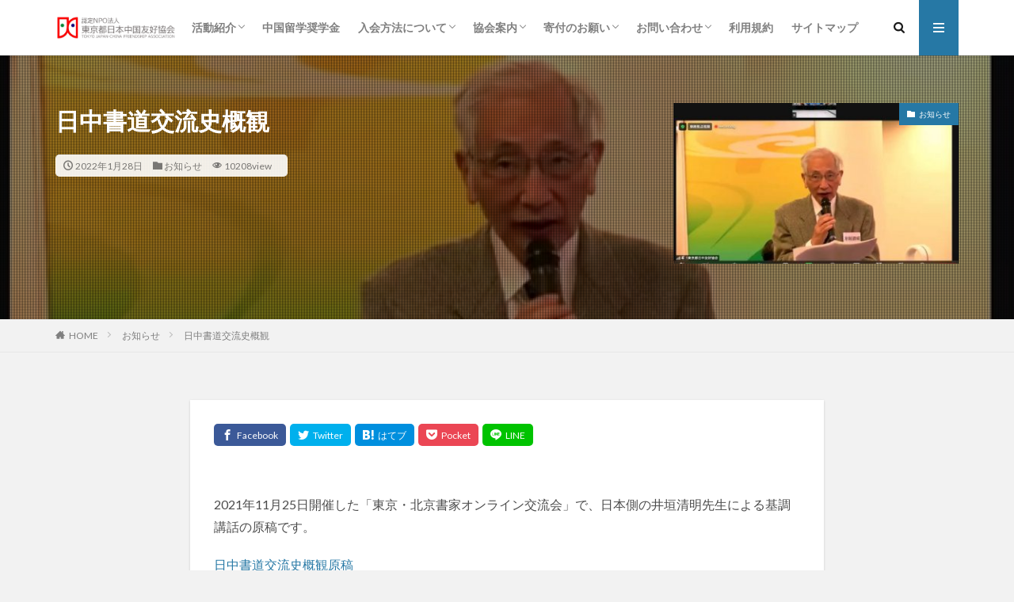

--- FILE ---
content_type: text/html; charset=UTF-8
request_url: https://www.jcfa-tyo.net/archives/17438
body_size: 99407
content:

<!DOCTYPE html>

<html lang="ja" prefix="og: http://ogp.me/ns#" class="t-html 
">

<head prefix="og: http://ogp.me/ns# fb: http://ogp.me/ns/fb# article: http://ogp.me/ns/article#">
<meta charset="UTF-8">
<title>日中書道交流史概観│認定NPO法人東京都日本中国友好協会</title>
<meta name='robots' content='max-image-preview:large' />
<link rel="alternate" title="oEmbed (JSON)" type="application/json+oembed" href="https://www.jcfa-tyo.net/wp-json/oembed/1.0/embed?url=https%3A%2F%2Fwww.jcfa-tyo.net%2Farchives%2F17438" />
<link rel="alternate" title="oEmbed (XML)" type="text/xml+oembed" href="https://www.jcfa-tyo.net/wp-json/oembed/1.0/embed?url=https%3A%2F%2Fwww.jcfa-tyo.net%2Farchives%2F17438&#038;format=xml" />
<style id='wp-img-auto-sizes-contain-inline-css' type='text/css'>
img:is([sizes=auto i],[sizes^="auto," i]){contain-intrinsic-size:3000px 1500px}
/*# sourceURL=wp-img-auto-sizes-contain-inline-css */
</style>
<style id='wp-block-library-inline-css' type='text/css'>
:root{--wp-block-synced-color:#7a00df;--wp-block-synced-color--rgb:122,0,223;--wp-bound-block-color:var(--wp-block-synced-color);--wp-editor-canvas-background:#ddd;--wp-admin-theme-color:#007cba;--wp-admin-theme-color--rgb:0,124,186;--wp-admin-theme-color-darker-10:#006ba1;--wp-admin-theme-color-darker-10--rgb:0,107,160.5;--wp-admin-theme-color-darker-20:#005a87;--wp-admin-theme-color-darker-20--rgb:0,90,135;--wp-admin-border-width-focus:2px}@media (min-resolution:192dpi){:root{--wp-admin-border-width-focus:1.5px}}.wp-element-button{cursor:pointer}:root .has-very-light-gray-background-color{background-color:#eee}:root .has-very-dark-gray-background-color{background-color:#313131}:root .has-very-light-gray-color{color:#eee}:root .has-very-dark-gray-color{color:#313131}:root .has-vivid-green-cyan-to-vivid-cyan-blue-gradient-background{background:linear-gradient(135deg,#00d084,#0693e3)}:root .has-purple-crush-gradient-background{background:linear-gradient(135deg,#34e2e4,#4721fb 50%,#ab1dfe)}:root .has-hazy-dawn-gradient-background{background:linear-gradient(135deg,#faaca8,#dad0ec)}:root .has-subdued-olive-gradient-background{background:linear-gradient(135deg,#fafae1,#67a671)}:root .has-atomic-cream-gradient-background{background:linear-gradient(135deg,#fdd79a,#004a59)}:root .has-nightshade-gradient-background{background:linear-gradient(135deg,#330968,#31cdcf)}:root .has-midnight-gradient-background{background:linear-gradient(135deg,#020381,#2874fc)}:root{--wp--preset--font-size--normal:16px;--wp--preset--font-size--huge:42px}.has-regular-font-size{font-size:1em}.has-larger-font-size{font-size:2.625em}.has-normal-font-size{font-size:var(--wp--preset--font-size--normal)}.has-huge-font-size{font-size:var(--wp--preset--font-size--huge)}.has-text-align-center{text-align:center}.has-text-align-left{text-align:left}.has-text-align-right{text-align:right}.has-fit-text{white-space:nowrap!important}#end-resizable-editor-section{display:none}.aligncenter{clear:both}.items-justified-left{justify-content:flex-start}.items-justified-center{justify-content:center}.items-justified-right{justify-content:flex-end}.items-justified-space-between{justify-content:space-between}.screen-reader-text{border:0;clip-path:inset(50%);height:1px;margin:-1px;overflow:hidden;padding:0;position:absolute;width:1px;word-wrap:normal!important}.screen-reader-text:focus{background-color:#ddd;clip-path:none;color:#444;display:block;font-size:1em;height:auto;left:5px;line-height:normal;padding:15px 23px 14px;text-decoration:none;top:5px;width:auto;z-index:100000}html :where(.has-border-color){border-style:solid}html :where([style*=border-top-color]){border-top-style:solid}html :where([style*=border-right-color]){border-right-style:solid}html :where([style*=border-bottom-color]){border-bottom-style:solid}html :where([style*=border-left-color]){border-left-style:solid}html :where([style*=border-width]){border-style:solid}html :where([style*=border-top-width]){border-top-style:solid}html :where([style*=border-right-width]){border-right-style:solid}html :where([style*=border-bottom-width]){border-bottom-style:solid}html :where([style*=border-left-width]){border-left-style:solid}html :where(img[class*=wp-image-]){height:auto;max-width:100%}:where(figure){margin:0 0 1em}html :where(.is-position-sticky){--wp-admin--admin-bar--position-offset:var(--wp-admin--admin-bar--height,0px)}@media screen and (max-width:600px){html :where(.is-position-sticky){--wp-admin--admin-bar--position-offset:0px}}

/*# sourceURL=wp-block-library-inline-css */
</style><style id='global-styles-inline-css' type='text/css'>
:root{--wp--preset--aspect-ratio--square: 1;--wp--preset--aspect-ratio--4-3: 4/3;--wp--preset--aspect-ratio--3-4: 3/4;--wp--preset--aspect-ratio--3-2: 3/2;--wp--preset--aspect-ratio--2-3: 2/3;--wp--preset--aspect-ratio--16-9: 16/9;--wp--preset--aspect-ratio--9-16: 9/16;--wp--preset--color--black: #000000;--wp--preset--color--cyan-bluish-gray: #abb8c3;--wp--preset--color--white: #ffffff;--wp--preset--color--pale-pink: #f78da7;--wp--preset--color--vivid-red: #cf2e2e;--wp--preset--color--luminous-vivid-orange: #ff6900;--wp--preset--color--luminous-vivid-amber: #fcb900;--wp--preset--color--light-green-cyan: #7bdcb5;--wp--preset--color--vivid-green-cyan: #00d084;--wp--preset--color--pale-cyan-blue: #8ed1fc;--wp--preset--color--vivid-cyan-blue: #0693e3;--wp--preset--color--vivid-purple: #9b51e0;--wp--preset--gradient--vivid-cyan-blue-to-vivid-purple: linear-gradient(135deg,rgb(6,147,227) 0%,rgb(155,81,224) 100%);--wp--preset--gradient--light-green-cyan-to-vivid-green-cyan: linear-gradient(135deg,rgb(122,220,180) 0%,rgb(0,208,130) 100%);--wp--preset--gradient--luminous-vivid-amber-to-luminous-vivid-orange: linear-gradient(135deg,rgb(252,185,0) 0%,rgb(255,105,0) 100%);--wp--preset--gradient--luminous-vivid-orange-to-vivid-red: linear-gradient(135deg,rgb(255,105,0) 0%,rgb(207,46,46) 100%);--wp--preset--gradient--very-light-gray-to-cyan-bluish-gray: linear-gradient(135deg,rgb(238,238,238) 0%,rgb(169,184,195) 100%);--wp--preset--gradient--cool-to-warm-spectrum: linear-gradient(135deg,rgb(74,234,220) 0%,rgb(151,120,209) 20%,rgb(207,42,186) 40%,rgb(238,44,130) 60%,rgb(251,105,98) 80%,rgb(254,248,76) 100%);--wp--preset--gradient--blush-light-purple: linear-gradient(135deg,rgb(255,206,236) 0%,rgb(152,150,240) 100%);--wp--preset--gradient--blush-bordeaux: linear-gradient(135deg,rgb(254,205,165) 0%,rgb(254,45,45) 50%,rgb(107,0,62) 100%);--wp--preset--gradient--luminous-dusk: linear-gradient(135deg,rgb(255,203,112) 0%,rgb(199,81,192) 50%,rgb(65,88,208) 100%);--wp--preset--gradient--pale-ocean: linear-gradient(135deg,rgb(255,245,203) 0%,rgb(182,227,212) 50%,rgb(51,167,181) 100%);--wp--preset--gradient--electric-grass: linear-gradient(135deg,rgb(202,248,128) 0%,rgb(113,206,126) 100%);--wp--preset--gradient--midnight: linear-gradient(135deg,rgb(2,3,129) 0%,rgb(40,116,252) 100%);--wp--preset--font-size--small: 13px;--wp--preset--font-size--medium: 20px;--wp--preset--font-size--large: 36px;--wp--preset--font-size--x-large: 42px;--wp--preset--spacing--20: 0.44rem;--wp--preset--spacing--30: 0.67rem;--wp--preset--spacing--40: 1rem;--wp--preset--spacing--50: 1.5rem;--wp--preset--spacing--60: 2.25rem;--wp--preset--spacing--70: 3.38rem;--wp--preset--spacing--80: 5.06rem;--wp--preset--shadow--natural: 6px 6px 9px rgba(0, 0, 0, 0.2);--wp--preset--shadow--deep: 12px 12px 50px rgba(0, 0, 0, 0.4);--wp--preset--shadow--sharp: 6px 6px 0px rgba(0, 0, 0, 0.2);--wp--preset--shadow--outlined: 6px 6px 0px -3px rgb(255, 255, 255), 6px 6px rgb(0, 0, 0);--wp--preset--shadow--crisp: 6px 6px 0px rgb(0, 0, 0);}:where(.is-layout-flex){gap: 0.5em;}:where(.is-layout-grid){gap: 0.5em;}body .is-layout-flex{display: flex;}.is-layout-flex{flex-wrap: wrap;align-items: center;}.is-layout-flex > :is(*, div){margin: 0;}body .is-layout-grid{display: grid;}.is-layout-grid > :is(*, div){margin: 0;}:where(.wp-block-columns.is-layout-flex){gap: 2em;}:where(.wp-block-columns.is-layout-grid){gap: 2em;}:where(.wp-block-post-template.is-layout-flex){gap: 1.25em;}:where(.wp-block-post-template.is-layout-grid){gap: 1.25em;}.has-black-color{color: var(--wp--preset--color--black) !important;}.has-cyan-bluish-gray-color{color: var(--wp--preset--color--cyan-bluish-gray) !important;}.has-white-color{color: var(--wp--preset--color--white) !important;}.has-pale-pink-color{color: var(--wp--preset--color--pale-pink) !important;}.has-vivid-red-color{color: var(--wp--preset--color--vivid-red) !important;}.has-luminous-vivid-orange-color{color: var(--wp--preset--color--luminous-vivid-orange) !important;}.has-luminous-vivid-amber-color{color: var(--wp--preset--color--luminous-vivid-amber) !important;}.has-light-green-cyan-color{color: var(--wp--preset--color--light-green-cyan) !important;}.has-vivid-green-cyan-color{color: var(--wp--preset--color--vivid-green-cyan) !important;}.has-pale-cyan-blue-color{color: var(--wp--preset--color--pale-cyan-blue) !important;}.has-vivid-cyan-blue-color{color: var(--wp--preset--color--vivid-cyan-blue) !important;}.has-vivid-purple-color{color: var(--wp--preset--color--vivid-purple) !important;}.has-black-background-color{background-color: var(--wp--preset--color--black) !important;}.has-cyan-bluish-gray-background-color{background-color: var(--wp--preset--color--cyan-bluish-gray) !important;}.has-white-background-color{background-color: var(--wp--preset--color--white) !important;}.has-pale-pink-background-color{background-color: var(--wp--preset--color--pale-pink) !important;}.has-vivid-red-background-color{background-color: var(--wp--preset--color--vivid-red) !important;}.has-luminous-vivid-orange-background-color{background-color: var(--wp--preset--color--luminous-vivid-orange) !important;}.has-luminous-vivid-amber-background-color{background-color: var(--wp--preset--color--luminous-vivid-amber) !important;}.has-light-green-cyan-background-color{background-color: var(--wp--preset--color--light-green-cyan) !important;}.has-vivid-green-cyan-background-color{background-color: var(--wp--preset--color--vivid-green-cyan) !important;}.has-pale-cyan-blue-background-color{background-color: var(--wp--preset--color--pale-cyan-blue) !important;}.has-vivid-cyan-blue-background-color{background-color: var(--wp--preset--color--vivid-cyan-blue) !important;}.has-vivid-purple-background-color{background-color: var(--wp--preset--color--vivid-purple) !important;}.has-black-border-color{border-color: var(--wp--preset--color--black) !important;}.has-cyan-bluish-gray-border-color{border-color: var(--wp--preset--color--cyan-bluish-gray) !important;}.has-white-border-color{border-color: var(--wp--preset--color--white) !important;}.has-pale-pink-border-color{border-color: var(--wp--preset--color--pale-pink) !important;}.has-vivid-red-border-color{border-color: var(--wp--preset--color--vivid-red) !important;}.has-luminous-vivid-orange-border-color{border-color: var(--wp--preset--color--luminous-vivid-orange) !important;}.has-luminous-vivid-amber-border-color{border-color: var(--wp--preset--color--luminous-vivid-amber) !important;}.has-light-green-cyan-border-color{border-color: var(--wp--preset--color--light-green-cyan) !important;}.has-vivid-green-cyan-border-color{border-color: var(--wp--preset--color--vivid-green-cyan) !important;}.has-pale-cyan-blue-border-color{border-color: var(--wp--preset--color--pale-cyan-blue) !important;}.has-vivid-cyan-blue-border-color{border-color: var(--wp--preset--color--vivid-cyan-blue) !important;}.has-vivid-purple-border-color{border-color: var(--wp--preset--color--vivid-purple) !important;}.has-vivid-cyan-blue-to-vivid-purple-gradient-background{background: var(--wp--preset--gradient--vivid-cyan-blue-to-vivid-purple) !important;}.has-light-green-cyan-to-vivid-green-cyan-gradient-background{background: var(--wp--preset--gradient--light-green-cyan-to-vivid-green-cyan) !important;}.has-luminous-vivid-amber-to-luminous-vivid-orange-gradient-background{background: var(--wp--preset--gradient--luminous-vivid-amber-to-luminous-vivid-orange) !important;}.has-luminous-vivid-orange-to-vivid-red-gradient-background{background: var(--wp--preset--gradient--luminous-vivid-orange-to-vivid-red) !important;}.has-very-light-gray-to-cyan-bluish-gray-gradient-background{background: var(--wp--preset--gradient--very-light-gray-to-cyan-bluish-gray) !important;}.has-cool-to-warm-spectrum-gradient-background{background: var(--wp--preset--gradient--cool-to-warm-spectrum) !important;}.has-blush-light-purple-gradient-background{background: var(--wp--preset--gradient--blush-light-purple) !important;}.has-blush-bordeaux-gradient-background{background: var(--wp--preset--gradient--blush-bordeaux) !important;}.has-luminous-dusk-gradient-background{background: var(--wp--preset--gradient--luminous-dusk) !important;}.has-pale-ocean-gradient-background{background: var(--wp--preset--gradient--pale-ocean) !important;}.has-electric-grass-gradient-background{background: var(--wp--preset--gradient--electric-grass) !important;}.has-midnight-gradient-background{background: var(--wp--preset--gradient--midnight) !important;}.has-small-font-size{font-size: var(--wp--preset--font-size--small) !important;}.has-medium-font-size{font-size: var(--wp--preset--font-size--medium) !important;}.has-large-font-size{font-size: var(--wp--preset--font-size--large) !important;}.has-x-large-font-size{font-size: var(--wp--preset--font-size--x-large) !important;}
/*# sourceURL=global-styles-inline-css */
</style>

<style id='classic-theme-styles-inline-css' type='text/css'>
/*! This file is auto-generated */
.wp-block-button__link{color:#fff;background-color:#32373c;border-radius:9999px;box-shadow:none;text-decoration:none;padding:calc(.667em + 2px) calc(1.333em + 2px);font-size:1.125em}.wp-block-file__button{background:#32373c;color:#fff;text-decoration:none}
/*# sourceURL=/wp-includes/css/classic-themes.min.css */
</style>
<link rel='stylesheet' id='contact-form-7-css' href='https://www.jcfa-tyo.net/wp-content/plugins/contact-form-7/includes/css/styles.css?ver=6.1.4' type='text/css' media='all' />
<link rel='stylesheet' id='stripe-handler-ng-style-css' href='https://www.jcfa-tyo.net/wp-content/plugins/stripe-payments/public/assets/css/public.css?ver=2.0.96' type='text/css' media='all' />
<script type="text/javascript" src="https://www.jcfa-tyo.net/wp-includes/js/jquery/jquery.min.js?ver=3.7.1" id="jquery-core-js"></script>
<script type="text/javascript" src="https://www.jcfa-tyo.net/wp-includes/js/jquery/jquery-migrate.min.js?ver=3.4.1" id="jquery-migrate-js"></script>
<link rel="https://api.w.org/" href="https://www.jcfa-tyo.net/wp-json/" /><link rel="alternate" title="JSON" type="application/json" href="https://www.jcfa-tyo.net/wp-json/wp/v2/posts/17438" /><link class="css-async" rel href="https://www.jcfa-tyo.net/wp-content/themes/the-thor/css/icon.min.css">
<link class="css-async" rel href="https://fonts.googleapis.com/css?family=Lato:100,300,400,700,900">
<link class="css-async" rel href="https://fonts.googleapis.com/css?family=Fjalla+One">
<link rel="stylesheet" href="https://fonts.googleapis.com/css?family=Noto+Sans+JP:100,200,300,400,500,600,700,800,900">
<link rel="stylesheet" href="https://www.jcfa-tyo.net/wp-content/themes/the-thor/style.min.css">
<link class="css-async" rel href="https://www.jcfa-tyo.net/wp-content/themes/the-thor-child/style-user.css?1613218448">
<link rel="canonical" href="https://www.jcfa-tyo.net/archives/17438" />
<script src="https://ajax.googleapis.com/ajax/libs/jquery/1.12.4/jquery.min.js"></script>
<meta http-equiv="X-UA-Compatible" content="IE=edge">
<meta name="viewport" content="width=device-width, initial-scale=1, viewport-fit=cover"/>
<script>
(function(i,s,o,g,r,a,m){i['GoogleAnalyticsObject']=r;i[r]=i[r]||function(){
(i[r].q=i[r].q||[]).push(arguments)},i[r].l=1*new Date();a=s.createElement(o),
m=s.getElementsByTagName(o)[0];a.async=1;a.src=g;m.parentNode.insertBefore(a,m)
})(window,document,'script','https://www.google-analytics.com/analytics.js','ga');

ga('create', 'UA-22680294-9', 'auto');
ga('send', 'pageview');
</script>
<style>
.widget.widget_nav_menu ul.menu{border-color: rgba(38,120,165,0.15);}.widget.widget_nav_menu ul.menu li{border-color: rgba(38,120,165,0.75);}.widget.widget_nav_menu ul.menu .sub-menu li{border-color: rgba(38,120,165,0.15);}.widget.widget_nav_menu ul.menu .sub-menu li .sub-menu li:first-child{border-color: rgba(38,120,165,0.15);}.widget.widget_nav_menu ul.menu li a:hover{background-color: rgba(38,120,165,0.75);}.widget.widget_nav_menu ul.menu .current-menu-item > a{background-color: rgba(38,120,165,0.75);}.widget.widget_nav_menu ul.menu li .sub-menu li a:before {color:#2678a5;}.widget.widget_nav_menu ul.menu li a{background-color:#2678a5;}.widget.widget_nav_menu ul.menu .sub-menu a:hover{color:#2678a5;}.widget.widget_nav_menu ul.menu .sub-menu .current-menu-item a{color:#2678a5;}.widget.widget_categories ul{border-color: rgba(38,120,165,0.15);}.widget.widget_categories ul li{border-color: rgba(38,120,165,0.75);}.widget.widget_categories ul .children li{border-color: rgba(38,120,165,0.15);}.widget.widget_categories ul .children li .children li:first-child{border-color: rgba(38,120,165,0.15);}.widget.widget_categories ul li a:hover{background-color: rgba(38,120,165,0.75);}.widget.widget_categories ul .current-menu-item > a{background-color: rgba(38,120,165,0.75);}.widget.widget_categories ul li .children li a:before {color:#2678a5;}.widget.widget_categories ul li a{background-color:#2678a5;}.widget.widget_categories ul .children a:hover{color:#2678a5;}.widget.widget_categories ul .children .current-menu-item a{color:#2678a5;}.widgetSearch__input:hover{border-color:#2678a5;}.widgetCatTitle{background-color:#2678a5;}.widgetCatTitle__inner{background-color:#2678a5;}.widgetSearch__submit:hover{background-color:#2678a5;}.widgetProfile__sns{background-color:#2678a5;}.widget.widget_calendar .calendar_wrap tbody a:hover{background-color:#2678a5;}.widget ul li a:hover{color:#2678a5;}.widget.widget_rss .rsswidget:hover{color:#2678a5;}.widget.widget_tag_cloud a:hover{background-color:#2678a5;}.widget select:hover{border-color:#2678a5;}.widgetSearch__checkLabel:hover:after{border-color:#2678a5;}.widgetSearch__check:checked .widgetSearch__checkLabel:before, .widgetSearch__check:checked + .widgetSearch__checkLabel:before{border-color:#2678a5;}.widgetTab__item.current{border-top-color:#2678a5;}.widgetTab__item:hover{border-top-color:#2678a5;}.searchHead__title{background-color:#2678a5;}.searchHead__submit:hover{color:#2678a5;}.menuBtn__close:hover{color:#2678a5;}.menuBtn__link:hover{color:#2678a5;}@media only screen and (min-width: 992px){.menuBtn__link {background-color:#2678a5;}}.t-headerCenter .menuBtn__link:hover{color:#2678a5;}.searchBtn__close:hover{color:#2678a5;}.searchBtn__link:hover{color:#2678a5;}.breadcrumb__item a:hover{color:#2678a5;}.pager__item{color:#2678a5;}.pager__item:hover, .pager__item-current{background-color:#2678a5; color:#fff;}.page-numbers{color:#2678a5;}.page-numbers:hover, .page-numbers.current{background-color:#2678a5; color:#fff;}.pagePager__item{color:#2678a5;}.pagePager__item:hover, .pagePager__item-current{background-color:#2678a5; color:#fff;}.heading a:hover{color:#2678a5;}.eyecatch__cat{background-color:#2678a5;}.the__category{background-color:#2678a5;}.dateList__item a:hover{color:#2678a5;}.controllerFooter__item:last-child{background-color:#2678a5;}.controllerFooter__close{background-color:#2678a5;}.bottomFooter__topBtn{background-color:#2678a5;}.mask-color{background-color:#2678a5;}.mask-colorgray{background-color:#2678a5;}.pickup3__item{background-color:#2678a5;}.categoryBox__title{color:#2678a5;}.comments__list .comment-meta{background-color:#2678a5;}.comment-respond .submit{background-color:#2678a5;}.prevNext__pop{background-color:#2678a5;}.swiper-pagination-bullet-active{background-color:#2678a5;}.swiper-slider .swiper-button-next, .swiper-slider .swiper-container-rtl .swiper-button-prev, .swiper-slider .swiper-button-prev, .swiper-slider .swiper-container-rtl .swiper-button-next	{background-color:#2678a5;}body{background:#f2f2f2;}.snsFooter{background-color:#2678a5}.widget-main .heading.heading-widget{background-color:#2678a5}.widget-main .heading.heading-widgetsimple{background-color:#2678a5}.widget-main .heading.heading-widgetsimplewide{background-color:#2678a5}.widget-main .heading.heading-widgetwide{background-color:#2678a5}.widget-main .heading.heading-widgetbottom:before{border-color:#2678a5}.widget-main .heading.heading-widgetborder{border-color:#2678a5}.widget-main .heading.heading-widgetborder::before,.widget-main .heading.heading-widgetborder::after{background-color:#2678a5}.widget-side .heading.heading-widget{background-color:#2678a5}.widget-side .heading.heading-widgetsimple{background-color:#2678a5}.widget-side .heading.heading-widgetsimplewide{background-color:#2678a5}.widget-side .heading.heading-widgetwide{background-color:#2678a5}.widget-side .heading.heading-widgetbottom:before{border-color:#2678a5}.widget-side .heading.heading-widgetborder{border-color:#2678a5}.widget-side .heading.heading-widgetborder::before,.widget-side .heading.heading-widgetborder::after{background-color:#2678a5}.widget-foot .heading.heading-widget{background-color:#2678a5}.widget-foot .heading.heading-widgetsimple{background-color:#2678a5}.widget-foot .heading.heading-widgetsimplewide{background-color:#2678a5}.widget-foot .heading.heading-widgetwide{background-color:#2678a5}.widget-foot .heading.heading-widgetbottom:before{border-color:#2678a5}.widget-foot .heading.heading-widgetborder{border-color:#2678a5}.widget-foot .heading.heading-widgetborder::before,.widget-foot .heading.heading-widgetborder::after{background-color:#2678a5}.widget-menu .heading.heading-widget{background-color:#2678a5}.widget-menu .heading.heading-widgetsimple{background-color:#2678a5}.widget-menu .heading.heading-widgetsimplewide{background-color:#2678a5}.widget-menu .heading.heading-widgetwide{background-color:#2678a5}.widget-menu .heading.heading-widgetbottom:before{border-color:#2678a5}.widget-menu .heading.heading-widgetborder{border-color:#2678a5}.widget-menu .heading.heading-widgetborder::before,.widget-menu .heading.heading-widgetborder::after{background-color:#2678a5}.still{height: 140px;}@media only screen and (min-width: 768px){.still {height: 600px;}}.still__bg.mask.mask-color{background-color:#b7b7b7}.still.still-movie .still__box{background-image:url();}@media only screen and (min-width: 768px){.still.still-movie .still__box{background-image:url();}}.pickupHead{background-color:#2678a5}.pickup3__bg.mask.mask-colorgray{background-color:#777777}.rankingBox__bg{background-color:#2678a5}.the__ribbon{background-color:#bc3531}.the__ribbon:after{border-left-color:#bc3531; border-right-color:#bc3531}.eyecatch__link.eyecatch__link-mask:hover::after{content: "READ MORE";}.eyecatch__link.eyecatch__link-maskzoom:hover::after{content: "READ MORE";}.eyecatch__link.eyecatch__link-maskzoomrotate:hover::after{content: "READ MORE";}.postcta-bg{background-color:#3970a2}.content .afTagBox__btnDetail{background-color:#2678a5;}.widget .widgetAfTag__btnDetail{background-color:#2678a5;}.content .afTagBox__btnAf{background-color:#2678a5;}.widget .widgetAfTag__btnAf{background-color:#2678a5;}.content a{color:#2678a5;}.phrase a{color:#2678a5;}.content .sitemap li a:hover{color:#2678a5;}.content h2 a:hover,.content h3 a:hover,.content h4 a:hover,.content h5 a:hover{color:#2678a5;}.content ul.menu li a:hover{color:#2678a5;}.content .es-LiconBox:before{background-color:#a83f3f;}.content .es-LiconCircle:before{background-color:#a83f3f;}.content .es-BTiconBox:before{background-color:#a83f3f;}.content .es-BTiconCircle:before{background-color:#a83f3f;}.content .es-BiconObi{border-color:#a83f3f;}.content .es-BiconCorner:before{background-color:#a83f3f;}.content .es-BiconCircle:before{background-color:#a83f3f;}.content .es-BmarkHatena::before{background-color:#005293;}.content .es-BmarkExcl::before{background-color:#b60105;}.content .es-BmarkQ::before{background-color:#005293;}.content .es-BmarkQ::after{border-top-color:#005293;}.content .es-BmarkA::before{color:#b60105;}.content .es-BsubTradi::before{color:#ffffff;background-color:#b60105;border-color:#b60105;}.btn__link-primary{color:#ffffff; background-color:#b2384e;}.content .btn__link-primary{color:#ffffff; background-color:#b2384e;}.searchBtn__contentInner .btn__link-search{color:#ffffff; background-color:#b2384e;}.btn__link-secondary{color:#ffffff; background-color:#b2384e;}.content .btn__link-secondary{color:#ffffff; background-color:#b2384e;}.btn__link-search{color:#ffffff; background-color:#b2384e;}.btn__link-normal{color:#b2384e;}.content .btn__link-normal{color:#b2384e;}.btn__link-normal:hover{background-color:#b2384e;}.content .btn__link-normal:hover{background-color:#b2384e;}.comments__list .comment-reply-link{color:#b2384e;}.comments__list .comment-reply-link:hover{background-color:#b2384e;}@media only screen and (min-width: 992px){.subNavi__link-pickup{color:#b2384e;}}@media only screen and (min-width: 992px){.subNavi__link-pickup:hover{background-color:#b2384e;}}.partsH2-4 h2{color:#191919;}.partsH2-4 h2::before{border-color:#b2384e;}.partsH2-4 h2::after{border-color:#d8d8d8;}.partsH3-61 h3{color:#191919;}.partsH3-61 h3::after{background-color:#b2384e;}.content h4{color:#191919}.content h5{color:#191919}.content ul > li::before{color:#a83f3f;}.content ul{color:#191919;}.content ol > li::before{color:#a83f3f; border-color:#a83f3f;}.content ol > li > ol > li::before{background-color:#a83f3f; border-color:#a83f3f;}.content ol > li > ol > li > ol > li::before{color:#a83f3f; border-color:#a83f3f;}.content ol{color:#191919;}.content .balloon .balloon__text{color:#191919; background-color:#f2f2f2;}.content .balloon .balloon__text-left:before{border-left-color:#f2f2f2;}.content .balloon .balloon__text-right:before{border-right-color:#f2f2f2;}.content .balloon-boder .balloon__text{color:#191919; background-color:#ffffff;  border-color:#d8d8d8;}.content .balloon-boder .balloon__text-left:before{border-left-color:#d8d8d8;}.content .balloon-boder .balloon__text-left:after{border-left-color:#ffffff;}.content .balloon-boder .balloon__text-right:before{border-right-color:#d8d8d8;}.content .balloon-boder .balloon__text-right:after{border-right-color:#ffffff;}.content blockquote{color:#191919; background-color:#f2f2f2;}.content blockquote::before{color:#d8d8d8;}.content table{color:#191919; border-top-color:#E5E5E5; border-left-color:#E5E5E5;}.content table th{background:#7f7f7f; color:#ffffff; ;border-right-color:#E5E5E5; border-bottom-color:#E5E5E5;}.content table td{background:#ffffff; ;border-right-color:#E5E5E5; border-bottom-color:#E5E5E5;}.content table tr:nth-child(odd) td{background-color:#f2f2f2;}
</style>
<link rel="icon" href="https://www.jcfa-tyo.net/wp-content/uploads/2020/02/cropped-日中ロゴカラー-32x32.jpg" sizes="32x32" />
<link rel="icon" href="https://www.jcfa-tyo.net/wp-content/uploads/2020/02/cropped-日中ロゴカラー-192x192.jpg" sizes="192x192" />
<link rel="apple-touch-icon" href="https://www.jcfa-tyo.net/wp-content/uploads/2020/02/cropped-日中ロゴカラー-180x180.jpg" />
<meta name="msapplication-TileImage" content="https://www.jcfa-tyo.net/wp-content/uploads/2020/02/cropped-日中ロゴカラー-270x270.jpg" />
		<style type="text/css" id="wp-custom-css">
			.postContents p, ul, ol {
color:#4c4c4c;
}

/************************************
** ■フッターの色設定
************************************/
.bottomFooter {
	background-color: #696969 !important; /*フッター背景色*/
}
.bottomFooter__copyright,
.bottomFooter__producer {
	color: #fff !important; /*フッター文字色*/
}
.grecaptcha-badge { visibility: hidden; }		</style>
		<meta property="og:site_name" content="認定NPO法人東京都日本中国友好協会" />
<meta property="og:type" content="article" />
<meta property="og:title" content="日中書道交流史概観" />
<meta property="og:description" content="2021年11月25日開催した「東京・北京書家オンライン交流会」で、日本側の井垣清明先生による基調講話の原稿です。 日中書道交流史概観原稿" />
<meta property="og:url" content="https://www.jcfa-tyo.net/archives/17438" />
<meta property="og:image" content="https://www.jcfa-tyo.net/wp-content/uploads/2021/12/356af46fc95cc0befad743db66201965.jpg" />
<meta name="twitter:card" content="summary_large_image" />
<meta name="twitter:site" content="@nicchu_tokyo" />
<meta property="fb:admins" content="nicchu.tokyo" />


</head>
<body class=" t-logoSp25 t-naviNoneSp t-footerFixed" id="top">


  <!--l-header-->
  <header class="l-header l-header-shadow">
    <div class="container container-header">

      <!--logo-->
			<p class="siteTitle">
				<a class="siteTitle__link" href="https://www.jcfa-tyo.net">
											<img class="siteTitle__logo" src="https://www.jcfa-tyo.net/wp-content/uploads/2021/08/92019b2fe4d945737372525a9cb431d4.png" alt="認定NPO法人東京都日本中国友好協会" width="753" height="149" >
					        </a>
      </p>      <!--/logo-->


      				<!--globalNavi-->
				<nav class="globalNavi u-none-sp">
					<div class="globalNavi__inner">
            <ul class="globalNavi__list"><li id="menu-item-12356" class="menu-item menu-item-type-post_type menu-item-object-page menu-item-has-children menu-item-12356"><a href="https://www.jcfa-tyo.net/project">活動紹介</a>
<ul class="sub-menu">
	<li id="menu-item-12452" class="menu-item menu-item-type-post_type menu-item-object-page menu-item-12452"><a href="https://www.jcfa-tyo.net/visit">市民訪中団</a></li>
	<li id="menu-item-17013" class="menu-item menu-item-type-post_type menu-item-object-page menu-item-17013"><a href="https://www.jcfa-tyo.net/project/%e3%80%90%e4%b8%ad%e5%9b%bd%e3%81%a8%e9%96%a2%e3%82%8f%e3%82%8b%e4%bb%95%e4%ba%8b%e3%80%91%e3%82%a4%e3%83%b3%e3%82%bf%e3%83%93%e3%83%a5%e3%83%bc">【中国と関わる仕事】インタビュー</a></li>
	<li id="menu-item-12407" class="menu-item menu-item-type-post_type menu-item-object-page menu-item-12407"><a href="https://www.jcfa-tyo.net/speech">第42回全日本中国語スピーチコンテスト　東京大会のご案内</a></li>
	<li id="menu-item-12180" class="menu-item menu-item-type-post_type menu-item-object-page menu-item-12180"><a href="https://www.jcfa-tyo.net/language-school">中国語教室</a></li>
	<li id="menu-item-12408" class="menu-item menu-item-type-post_type menu-item-object-page menu-item-12408"><a href="https://www.jcfa-tyo.net/karuta">漢詩かるた</a></li>
	<li id="menu-item-12357" class="menu-item menu-item-type-post_type menu-item-object-page menu-item-12357"><a href="https://www.jcfa-tyo.net/?page_id=12106">太極拳教室</a></li>
	<li id="menu-item-12541" class="menu-item menu-item-type-post_type menu-item-object-page menu-item-12541"><a href="https://www.jcfa-tyo.net/youth">青年委員会</a></li>
	<li id="menu-item-12177" class="menu-item menu-item-type-post_type menu-item-object-page menu-item-12177"><a href="https://www.jcfa-tyo.net/report">会報「日本と中国」東京版</a></li>
</ul>
</li>
<li id="menu-item-12178" class="menu-item menu-item-type-post_type menu-item-object-page menu-item-12178"><a href="https://www.jcfa-tyo.net/scholarship">中国留学奨学金</a></li>
<li id="menu-item-16883" class="menu-item menu-item-type-post_type menu-item-object-page menu-item-has-children menu-item-16883"><a href="https://www.jcfa-tyo.net/join-us">入会方法について</a>
<ul class="sub-menu">
	<li id="menu-item-16887" class="menu-item menu-item-type-post_type menu-item-object-page menu-item-16887"><a href="https://www.jcfa-tyo.net/join-us">入会のご案内</a></li>
	<li id="menu-item-15265" class="menu-item menu-item-type-post_type menu-item-object-page menu-item-15265"><a href="https://www.jcfa-tyo.net/interview">会員インタビュー</a></li>
	<li id="menu-item-15492" class="menu-item menu-item-type-post_type menu-item-object-page menu-item-15492"><a href="https://www.jcfa-tyo.net/interview-student">学生会員インタビュー</a></li>
	<li id="menu-item-17142" class="menu-item menu-item-type-post_type menu-item-object-page menu-item-17142"><a href="https://www.jcfa-tyo.net/intern">インターン募集</a></li>
</ul>
</li>
<li id="menu-item-11943" class="menu-item menu-item-type-post_type menu-item-object-page menu-item-has-children menu-item-11943"><a href="https://www.jcfa-tyo.net/about">協会案内</a>
<ul class="sub-menu">
	<li id="menu-item-11995" class="menu-item menu-item-type-post_type menu-item-object-page menu-item-11995"><a href="https://www.jcfa-tyo.net/about">協会概要</a></li>
	<li id="menu-item-11946" class="menu-item menu-item-type-post_type menu-item-object-page menu-item-11946"><a href="https://www.jcfa-tyo.net/organize">役員</a></li>
	<li id="menu-item-11945" class="menu-item menu-item-type-post_type menu-item-object-page menu-item-11945"><a href="https://www.jcfa-tyo.net/access">アクセス</a></li>
	<li id="menu-item-11944" class="menu-item menu-item-type-post_type menu-item-object-page menu-item-11944"><a href="https://www.jcfa-tyo.net/history">協会の歩み</a></li>
	<li id="menu-item-11990" class="menu-item menu-item-type-post_type menu-item-object-page menu-item-11990"><a href="https://www.jcfa-tyo.net/disclosure">公開情報</a></li>
</ul>
</li>
<li id="menu-item-16008" class="menu-item menu-item-type-post_type menu-item-object-page menu-item-has-children menu-item-16008"><a href="https://www.jcfa-tyo.net/donation">寄付のお願い</a>
<ul class="sub-menu">
	<li id="menu-item-16009" class="menu-item menu-item-type-post_type menu-item-object-page menu-item-16009"><a href="https://www.jcfa-tyo.net/donation">寄付のお願い</a></li>
	<li id="menu-item-16007" class="menu-item menu-item-type-post_type menu-item-object-page menu-item-16007"><a href="https://www.jcfa-tyo.net/tax-deduction">寄付金控除・税制優遇措置</a></li>
</ul>
</li>
<li id="menu-item-17790" class="menu-item menu-item-type-post_type menu-item-object-page menu-item-has-children menu-item-17790"><a href="https://www.jcfa-tyo.net/mail">お問い合わせ</a>
<ul class="sub-menu">
	<li id="menu-item-12336" class="menu-item menu-item-type-post_type menu-item-object-page menu-item-12336"><a href="https://www.jcfa-tyo.net/qa">よくある質問</a></li>
</ul>
</li>
<li id="menu-item-12014" class="menu-item menu-item-type-post_type menu-item-object-page menu-item-privacy-policy menu-item-12014"><a rel="privacy-policy" href="https://www.jcfa-tyo.net/privacy">利用規約</a></li>
<li id="menu-item-12017" class="menu-item menu-item-type-post_type menu-item-object-page menu-item-12017"><a href="https://www.jcfa-tyo.net/sitemap">サイトマップ</a></li>
</ul>					</div>
				</nav>
				<!--/globalNavi-->
			

			

            <!--searchBtn-->
			<div class="searchBtn searchBtn-right">
        <input class="searchBtn__checkbox" id="searchBtn-checkbox" type="checkbox">
        <label class="searchBtn__link searchBtn__link-text icon-search" for="searchBtn-checkbox"></label>
        <label class="searchBtn__unshown" for="searchBtn-checkbox"></label>

        <div class="searchBtn__content">
          <div class="searchBtn__scroll">
            <label class="searchBtn__close" for="searchBtn-checkbox"><i class="icon-close"></i>CLOSE</label>
            <div class="searchBtn__contentInner">
              <aside class="widget">
  <div class="widgetSearch">
    <form method="get" action="https://www.jcfa-tyo.net" target="_top">
  <div class="widgetSearch__contents">
    <h3 class="heading heading-tertiary">キーワード</h3>
    <input class="widgetSearch__input widgetSearch__input-max" type="text" name="s" placeholder="キーワードを入力" value="">

        <ol class="widgetSearch__word">
            <li class="widgetSearch__wordItem"><a href="https://www.jcfa-tyo.net?s=留学">留学</a></li>
	              <li class="widgetSearch__wordItem"><a href="https://www.jcfa-tyo.net?s=イベント">イベント</a></li>
	              <li class="widgetSearch__wordItem"><a href="https://www.jcfa-tyo.net?s=中国語">中国語</a></li>
	              <li class="widgetSearch__wordItem"><a href="https://www.jcfa-tyo.net?s=訪中">訪中</a></li>
	              <li class="widgetSearch__wordItem"><a href="https://www.jcfa-tyo.net?s=奨学金">奨学金</a></li>
	      </ol>
    
  </div>

  <div class="widgetSearch__contents">
    <h3 class="heading heading-tertiary">カテゴリー</h3>
	<select  name='cat' id='cat_696f36d27fe6e' class='widgetSearch__select'>
	<option value=''>カテゴリーを選択</option>
	<option class="level-0" value="10">お知らせ</option>
	<option class="level-0" value="41">各地区活動</option>
	<option class="level-0" value="77">都日中ブログ</option>
	<option class="level-0" value="78">各委員会活動</option>
	<option class="level-0" value="115">都日中チャンネル</option>
	<option class="level-0" value="230">日中エンタメ</option>
</select>
  </div>

  	<div class="widgetSearch__tag">
    <h3 class="heading heading-tertiary">タグ</h3>
    <label><input class="widgetSearch__check" type="checkbox" name="tag[]" value="%ef%bc%92%ef%bc%90%ef%bc%91%ef%bc%98" /><span class="widgetSearch__checkLabel">２０１８</span></label><label><input class="widgetSearch__check" type="checkbox" name="tag[]" value="%ef%bc%92%ef%bc%90%ef%bc%92%ef%bc%90" /><span class="widgetSearch__checkLabel">２０２０</span></label><label><input class="widgetSearch__check" type="checkbox" name="tag[]" value="%ef%bc%92%ef%bc%90%ef%bc%92%ef%bc%91%e6%98%a5%e7%af%80%e3%80%81%e4%b8%ad%e5%9b%bd%e7%8d%85%e5%ad%90%e8%88%9e%e3%80%81%e4%ba%8c%e8%83%a1%e3%80%81%e4%b8%ad%e5%9b%bd%e9%9b%91%e6%8a%80%e3%80%81%e5%a4%89" /><span class="widgetSearch__checkLabel">２０２１春節、中国獅子舞、二胡、中国雑技、変面、北区日中、北区日中友好協会</span></label><label><input class="widgetSearch__check" type="checkbox" name="tag[]" value="%ef%bc%92%ef%bc%90%ef%bc%92%ef%bc%91%e6%98%a5%e7%af%80%e3%80%81%e5%8c%97%e5%8c%ba%e6%97%a5%e4%b8%ad%e3%80%81%e5%a4%89%e9%9d%a2%e3%80%81%e6%97%a5%e4%b8%ad%e5%8f%8b%e5%a5%bd%e5%8d%94%e4%bc%9a" /><span class="widgetSearch__checkLabel">２０２１春節、北区日中、変面、日中友好協会</span></label><label><input class="widgetSearch__check" type="checkbox" name="tag[]" value="freebird" /><span class="widgetSearch__checkLabel">freebird</span></label><label><input class="widgetSearch__check" type="checkbox" name="tag[]" value="happy-new-year" /><span class="widgetSearch__checkLabel">Happy new year</span></label><label><input class="widgetSearch__check" type="checkbox" name="tag[]" value="lolita" /><span class="widgetSearch__checkLabel">lolita</span></label><label><input class="widgetSearch__check" type="checkbox" name="tag[]" value="%e3%82%a4%e3%83%99%e3%83%b3%e3%83%88%e5%91%8a%e7%9f%a5" /><span class="widgetSearch__checkLabel">イベント告知</span></label><label><input class="widgetSearch__check" type="checkbox" name="tag[]" value="%e3%82%a4%e3%83%b3%e3%83%95%e3%83%ab%e3%82%a8%e3%83%b3%e3%82%b5%e3%83%bc" /><span class="widgetSearch__checkLabel">インフルエンサー</span></label><label><input class="widgetSearch__check" type="checkbox" name="tag[]" value="%e3%82%aa%e3%83%bc%e3%83%87%e3%82%a3%e3%82%b7%e3%83%a7%e3%83%b3" /><span class="widgetSearch__checkLabel">オーディション</span></label><label><input class="widgetSearch__check" type="checkbox" name="tag[]" value="%e3%82%aa%e3%83%b3%e3%83%a9%e3%82%a4%e3%83%b3%e4%ba%a4%e6%b5%81" /><span class="widgetSearch__checkLabel">オンライン交流</span></label><label><input class="widgetSearch__check" type="checkbox" name="tag[]" value="%e3%81%8a%e8%8c%b6%e4%bc%9a" /><span class="widgetSearch__checkLabel">お茶会</span></label><label><input class="widgetSearch__check" type="checkbox" name="tag[]" value="%e3%82%ad%e3%83%a3%e3%83%aa%e3%82%a2" /><span class="widgetSearch__checkLabel">キャリア</span></label><label><input class="widgetSearch__check" type="checkbox" name="tag[]" value="%e3%82%af%e3%83%aa%e3%82%b9%e3%83%9e%e3%82%b9" /><span class="widgetSearch__checkLabel">クリスマス</span></label><label><input class="widgetSearch__check" type="checkbox" name="tag[]" value="%e3%82%b5%e3%83%9e%e3%83%bc%e3%82%ad%e3%83%a3%e3%83%b3%e3%83%97" /><span class="widgetSearch__checkLabel">サマーキャンプ</span></label><label><input class="widgetSearch__check" type="checkbox" name="tag[]" value="%e3%82%b7%e3%83%b3%e3%83%9d%e3%82%b8%e3%82%a6%e3%83%a0" /><span class="widgetSearch__checkLabel">シンポジウム</span></label><label><input class="widgetSearch__check" type="checkbox" name="tag[]" value="%e3%82%b9%e3%83%9d%e3%83%bc%e3%83%84%e4%ba%a4%e6%b5%81%e4%bc%9a" /><span class="widgetSearch__checkLabel">スポーツ交流会</span></label><label><input class="widgetSearch__check" type="checkbox" name="tag[]" value="%e3%83%8d%e3%83%83%e3%83%88%e3%82%b7%e3%83%a7%e3%83%83%e3%83%94%e3%83%b3%e3%82%b0" /><span class="widgetSearch__checkLabel">ネットショッピング</span></label><label><input class="widgetSearch__check" type="checkbox" name="tag[]" value="%e3%83%93%e3%82%b8%e3%83%8d%e3%82%b9" /><span class="widgetSearch__checkLabel">ビジネス</span></label><label><input class="widgetSearch__check" type="checkbox" name="tag[]" value="%e3%83%93%e3%82%b8%e3%83%8d%e3%82%b9%e8%a6%96%e5%af%9f" /><span class="widgetSearch__checkLabel">ビジネス視察</span></label><label><input class="widgetSearch__check" type="checkbox" name="tag[]" value="%e3%83%95%e3%82%a1%e3%83%83%e3%82%b7%e3%83%a7%e3%83%b3" /><span class="widgetSearch__checkLabel">ファッション</span></label><label><input class="widgetSearch__check" type="checkbox" name="tag[]" value="%e3%83%9e%e3%83%83%e3%83%81%e3%83%b3%e3%82%b0" /><span class="widgetSearch__checkLabel">マッチング</span></label><label><input class="widgetSearch__check" type="checkbox" name="tag[]" value="%e3%83%9f%e3%82%b9%e3%83%bb%e3%83%9f%e3%82%bb%e3%82%b9%e3%83%bb%e3%83%9e%e3%83%b3%e3%83%80%e3%83%aa%e3%83%b3%e3%82%b3%e3%83%b3%e3%83%86%e3%82%b9%e3%83%88" /><span class="widgetSearch__checkLabel">ミス・ミセス・マンダリンコンテスト</span></label><label><input class="widgetSearch__check" type="checkbox" name="tag[]" value="%e3%83%a4%e3%83%b3%e3%83%81%e3%83%a3%e3%83%b3" /><span class="widgetSearch__checkLabel">ヤンチャン</span></label><label><input class="widgetSearch__check" type="checkbox" name="tag[]" value="%e3%83%a9%e3%82%a4%e3%83%95%e3%82%b9%e3%82%bf%e3%82%a4%e3%83%ab" /><span class="widgetSearch__checkLabel">ライフスタイル</span></label><label><input class="widgetSearch__check" type="checkbox" name="tag[]" value="%e3%83%ad%e3%83%aa%e3%83%bc%e3%82%bf" /><span class="widgetSearch__checkLabel">ロリータ</span></label><label><input class="widgetSearch__check" type="checkbox" name="tag[]" value="%e3%83%ad%e3%83%aa%e3%83%bc%e3%82%bf%e3%83%95%e3%82%a1%e3%83%83%e3%82%b7%e3%83%a7%e3%83%b3" /><span class="widgetSearch__checkLabel">ロリータファッション</span></label><label><input class="widgetSearch__check" type="checkbox" name="tag[]" value="%e4%b8%80%e7%b7%92%e3%81%ab%e6%98%a5%e7%af%80%e3%82%92%e3%81%8a%e7%a5%9d%e3%81%84%e3%81%97%e3%81%be%e3%81%9b%e3%82%93%e3%81%8b%ef%bc%9f" /><span class="widgetSearch__checkLabel">一緒に春節をお祝いしませんか？</span></label><label><input class="widgetSearch__check" type="checkbox" name="tag[]" value="%e4%b8%ad%e5%9b%bd" /><span class="widgetSearch__checkLabel">中国</span></label><label><input class="widgetSearch__check" type="checkbox" name="tag[]" value="%e4%b8%ad%e5%9b%bd%e3%82%b0%e3%83%ab%e3%83%a1" /><span class="widgetSearch__checkLabel">中国グルメ</span></label><label><input class="widgetSearch__check" type="checkbox" name="tag[]" value="%e4%b8%ad%e5%9b%bd%e3%83%89%e3%83%a9%e3%83%9e" /><span class="widgetSearch__checkLabel">中国ドラマ</span></label><label><input class="widgetSearch__check" type="checkbox" name="tag[]" value="%e4%b8%ad%e5%9b%bd%e4%bc%81%e6%a5%ad" /><span class="widgetSearch__checkLabel">中国企業</span></label><label><input class="widgetSearch__check" type="checkbox" name="tag[]" value="%e4%b8%ad%e5%9b%bd%e5%8f%b2" /><span class="widgetSearch__checkLabel">中国史</span></label><label><input class="widgetSearch__check" type="checkbox" name="tag[]" value="%e4%b8%ad%e5%9b%bd%e6%97%85%e8%a1%8c" /><span class="widgetSearch__checkLabel">中国旅行</span></label><label><input class="widgetSearch__check" type="checkbox" name="tag[]" value="%e4%b8%ad%e5%9b%bd%e8%8c%b6" /><span class="widgetSearch__checkLabel">中国茶</span></label><label><input class="widgetSearch__check" type="checkbox" name="tag[]" value="%e4%b8%ad%e5%9b%bd%e8%8c%b6%e3%82%ab%e3%83%95%e3%82%a7" /><span class="widgetSearch__checkLabel">中国茶カフェ</span></label><label><input class="widgetSearch__check" type="checkbox" name="tag[]" value="%e4%b8%ad%e5%9b%bd%e8%aa%9e" /><span class="widgetSearch__checkLabel">中国語</span></label><label><input class="widgetSearch__check" type="checkbox" name="tag[]" value="%e4%b8%ad%e5%9b%bd%e8%aa%9e%e3%82%b9%e3%83%94%e3%83%bc%e3%83%81%e3%82%b3%e3%83%b3%e3%83%86%e3%82%b9%e3%83%88" /><span class="widgetSearch__checkLabel">中国語スピーチコンテスト</span></label><label><input class="widgetSearch__check" type="checkbox" name="tag[]" value="%e4%b8%ad%e5%9b%bd%e8%aa%9e%e5%8b%89%e5%bc%b7" /><span class="widgetSearch__checkLabel">中国語勉強</span></label><label><input class="widgetSearch__check" type="checkbox" name="tag[]" value="%e4%b8%ad%e5%9b%bd%e8%aa%9e%e6%99%ae%e5%8f%8a%e5%a7%94%e5%93%a1%e4%bc%9a" /><span class="widgetSearch__checkLabel">中国語普及委員会</span></label><label><input class="widgetSearch__check" type="checkbox" name="tag[]" value="%e4%b8%ad%e5%9b%bd%e9%a7%90%e6%9d%b1%e4%ba%ac%e8%a6%b3%e5%85%89%e4%bb%a3%e8%a1%a8%e5%87%a6" /><span class="widgetSearch__checkLabel">中国駐東京観光代表処</span></label><label><input class="widgetSearch__check" type="checkbox" name="tag[]" value="%e4%b8%ad%e7%a7%8b%e7%af%80" /><span class="widgetSearch__checkLabel">中秋節</span></label><label><input class="widgetSearch__check" type="checkbox" name="tag[]" value="%e4%b8%ad%e8%8f%af%e6%96%99%e7%90%86" /><span class="widgetSearch__checkLabel">中華料理</span></label><label><input class="widgetSearch__check" type="checkbox" name="tag[]" value="%e4%ba%8b%e5%be%8c%e5%a0%b1%e5%91%8a" /><span class="widgetSearch__checkLabel">事後報告</span></label><label><input class="widgetSearch__check" type="checkbox" name="tag[]" value="%e4%ba%a4%e6%b5%81%e4%bc%9a" /><span class="widgetSearch__checkLabel">交流会</span></label><label><input class="widgetSearch__check" type="checkbox" name="tag[]" value="%e5%81%a5%e5%ba%b7" /><span class="widgetSearch__checkLabel">健康</span></label><label><input class="widgetSearch__check" type="checkbox" name="tag[]" value="%e5%85%83%e6%97%a6" /><span class="widgetSearch__checkLabel">元旦</span></label><label><input class="widgetSearch__check" type="checkbox" name="tag[]" value="%e5%86%85%e3%83%a2%e3%83%b3%e3%82%b4%e3%83%ab" /><span class="widgetSearch__checkLabel">内モンゴル</span></label><label><input class="widgetSearch__check" type="checkbox" name="tag[]" value="%e5%8a%a0%e6%b2%b9%e3%80%80%e6%ad%a6%e6%bc%a2%e3%80%81%e3%81%8c%e3%82%93%e3%81%b0%e3%82%8c%e6%ad%a6%e6%bc%a2%e3%80%81%e3%83%9e%e3%82%b9%e3%82%af" /><span class="widgetSearch__checkLabel">加油　武漢、がんばれ武漢、マスク</span></label><label><input class="widgetSearch__check" type="checkbox" name="tag[]" value="%e5%8c%97%e3%81%a8%e3%81%b4%e3%81%82" /><span class="widgetSearch__checkLabel">北とぴあ</span></label><label><input class="widgetSearch__check" type="checkbox" name="tag[]" value="%e5%8c%97%e4%ba%ac%e4%ba%94%e8%bc%aa" /><span class="widgetSearch__checkLabel">北京五輪</span></label><label><input class="widgetSearch__check" type="checkbox" name="tag[]" value="%e5%8c%97%e4%ba%ac%e6%96%99%e7%90%86" /><span class="widgetSearch__checkLabel">北京料理</span></label><label><input class="widgetSearch__check" type="checkbox" name="tag[]" value="%e5%8c%97%e5%8c%ba%e5%8c%ba%e6%b0%91%e3%81%be%e3%81%a4%e3%82%8a" /><span class="widgetSearch__checkLabel">北区区民まつり</span></label><label><input class="widgetSearch__check" type="checkbox" name="tag[]" value="%e5%8c%97%e5%8c%ba%e6%97%a5%e4%b8%ad" /><span class="widgetSearch__checkLabel">北区日中</span></label><label><input class="widgetSearch__check" type="checkbox" name="tag[]" value="%e5%8c%97%e5%8c%ba%e6%97%a5%e4%b8%ad%e3%80%81%e3%83%9e%e3%82%b9%e3%82%af%e3%82%92%e9%80%81%e3%82%8a%e3%81%be%e3%81%97%e3%81%9f%e3%80%81%e6%96%b0%e5%9e%8b%e3%82%a6%e3%82%a4%e3%83%ab%e3%82%b9" /><span class="widgetSearch__checkLabel">北区日中、マスクを送りました、新型ウイルス</span></label><label><input class="widgetSearch__check" type="checkbox" name="tag[]" value="%e5%8c%97%e5%8c%ba%e6%97%a5%e4%b8%ad%e3%80%81%e6%98%a5%e7%af%80%e3%80%81%e9%a4%83%e5%ad%90%e3%83%91%e3%83%bc%e3%83%86%e3%82%a3%e3%83%bc" /><span class="widgetSearch__checkLabel">北区日中、春節、餃子パーティー</span></label><label><input class="widgetSearch__check" type="checkbox" name="tag[]" value="%e5%8c%97%e5%8c%ba%e6%97%a5%e4%b8%ad%e5%8f%8b%e5%a5%bd%e5%8d%94%e4%bc%9a%e3%80%81%e4%b8%87%e8%91%89%e9%9b%86%e3%80%81%e8%91%89%e7%b4%85" /><span class="widgetSearch__checkLabel">北区日中友好協会、万葉集、葉紅</span></label><label><input class="widgetSearch__check" type="checkbox" name="tag[]" value="%e5%8c%97%e5%8c%ba%e6%97%a5%e4%b8%ad%e5%8f%8b%e5%a5%bd%e5%8d%94%e4%bc%9a%e3%80%81%e6%96%b0%e6%98%a5%e9%a4%83%e5%ad%90%e3%83%91%e3%83%bc%e3%83%86%e3%82%a3%e3%83%bc" /><span class="widgetSearch__checkLabel">北区日中友好協会、新春餃子パーティー</span></label><label><input class="widgetSearch__check" type="checkbox" name="tag[]" value="%e5%8c%97%e5%8c%ba%e6%97%a5%e4%b8%ad%e5%8f%8b%e5%a5%bd%e5%8d%94%e4%bc%9a%e3%80%81%e6%98%a5%e7%af%80%e3%80%81%e9%a4%83%e5%ad%90%e3%83%91%e3%83%bc%e3%83%86%e3%82%a3%e3%83%bc" /><span class="widgetSearch__checkLabel">北区日中友好協会、春節、餃子パーティー</span></label><label><input class="widgetSearch__check" type="checkbox" name="tag[]" value="%e5%8c%97%e6%9d%91%e8%a5%bf%e6%9c%9b" /><span class="widgetSearch__checkLabel">北村西望</span></label><label><input class="widgetSearch__check" type="checkbox" name="tag[]" value="%e5%8f%8b%e5%a5%bd%e4%ba%a4%e6%b5%81" /><span class="widgetSearch__checkLabel">友好交流</span></label><label><input class="widgetSearch__check" type="checkbox" name="tag[]" value="%e5%8f%8c11" /><span class="widgetSearch__checkLabel">双11</span></label><label><input class="widgetSearch__check" type="checkbox" name="tag[]" value="%e5%8f%b0%e6%b9%be" /><span class="widgetSearch__checkLabel">台湾</span></label><label><input class="widgetSearch__check" type="checkbox" name="tag[]" value="%e5%9b%9b%e5%b7%9d" /><span class="widgetSearch__checkLabel">四川</span></label><label><input class="widgetSearch__check" type="checkbox" name="tag[]" value="%e5%9b%bd%e9%9a%9b%e5%b9%bc%e5%85%90%e5%81%a5%e5%ba%b7%e3%83%87%e3%82%b6%e3%82%a4%e3%83%b3%e7%a0%94%e7%a9%b6%e6%89%80" /><span class="widgetSearch__checkLabel">国際幼児健康デザイン研究所</span></label><label><input class="widgetSearch__check" type="checkbox" name="tag[]" value="%e5%9c%b0%e5%8c%ba%e5%8d%94%e4%bc%9a" /><span class="widgetSearch__checkLabel">地区協会</span></label><label><input class="widgetSearch__check" type="checkbox" name="tag[]" value="%e5%a4%89%e9%9d%a2" /><span class="widgetSearch__checkLabel">変面</span></label><label><input class="widgetSearch__check" type="checkbox" name="tag[]" value="%e5%a4%a7%e9%80%a3" /><span class="widgetSearch__checkLabel">大連</span></label><label><input class="widgetSearch__check" type="checkbox" name="tag[]" value="%e5%ad%90%e3%81%a9%e3%82%82" /><span class="widgetSearch__checkLabel">子ども</span></label><label><input class="widgetSearch__check" type="checkbox" name="tag[]" value="%e5%ad%90%e8%82%b2%e3%81%a6" /><span class="widgetSearch__checkLabel">子育て</span></label><label><input class="widgetSearch__check" type="checkbox" name="tag[]" value="%e5%ad%a6%e7%94%9f%e9%83%a8%e4%bc%9a" /><span class="widgetSearch__checkLabel">学生部会</span></label><label><input class="widgetSearch__check" type="checkbox" name="tag[]" value="%e5%b0%b1%e5%ad%a6" /><span class="widgetSearch__checkLabel">就学</span></label><label><input class="widgetSearch__check" type="checkbox" name="tag[]" value="%e5%b9%b3%e5%92%8c%e3%81%ae%e5%a5%b3%e7%a5%9e%e5%83%8f" /><span class="widgetSearch__checkLabel">平和の女神像</span></label><label><input class="widgetSearch__check" type="checkbox" name="tag[]" value="%e5%b9%b3%e5%92%8c%e7%a5%88%e5%bf%b5%e5%83%8f" /><span class="widgetSearch__checkLabel">平和祈念像</span></label><label><input class="widgetSearch__check" type="checkbox" name="tag[]" value="%e5%be%8c%e6%a5%bd%e5%af%ae" /><span class="widgetSearch__checkLabel">後楽寮</span></label><label><input class="widgetSearch__check" type="checkbox" name="tag[]" value="%e5%be%90%e7%a6%8f" /><span class="widgetSearch__checkLabel">徐福</span></label><label><input class="widgetSearch__check" type="checkbox" name="tag[]" value="%e6%88%90%e9%83%bd" /><span class="widgetSearch__checkLabel">成都</span></label><label><input class="widgetSearch__check" type="checkbox" name="tag[]" value="%e6%88%91%e4%b8%8d%e6%98%af%e8%8d%af%e7%a5%9e%ef%bc%8c%e8%96%ac%e3%81%ae%e7%a5%9e%e3%81%98%e3%82%83%e3%81%aa%e3%81%84" /><span class="widgetSearch__checkLabel">我不是药神，薬の神じゃない</span></label><label><input class="widgetSearch__check" type="checkbox" name="tag[]" value="%e6%95%99%e8%82%b2" /><span class="widgetSearch__checkLabel">教育</span></label><label><input class="widgetSearch__check" type="checkbox" name="tag[]" value="%e6%96%87%e5%8c%96%e4%ba%a4%e6%b5%81%e5%a7%94%e5%93%a1%e4%bc%9a" /><span class="widgetSearch__checkLabel">文化交流委員会</span></label><label><input class="widgetSearch__check" type="checkbox" name="tag[]" value="%e6%96%b0%e5%b9%b4%e5%bf%ab%e4%b9%90" /><span class="widgetSearch__checkLabel">新年快乐</span></label><label><input class="widgetSearch__check" type="checkbox" name="tag[]" value="%e6%97%85%e8%a1%8c" /><span class="widgetSearch__checkLabel">旅行</span></label><label><input class="widgetSearch__check" type="checkbox" name="tag[]" value="%e6%97%85%e8%a1%8c%e3%83%95%e3%82%a9%e3%83%88%e3%82%b3%e3%83%b3%e3%83%86%e3%82%b9%e3%83%88" /><span class="widgetSearch__checkLabel">旅行フォトコンテスト</span></label><label><input class="widgetSearch__check" type="checkbox" name="tag[]" value="%e6%97%85%e8%a1%8c%e3%83%af%e3%83%bc%e3%82%af%e3%82%b7%e3%83%a7%e3%83%83%e3%83%97" /><span class="widgetSearch__checkLabel">旅行ワークショップ</span></label><label><input class="widgetSearch__check" type="checkbox" name="tag[]" value="%e6%97%a5%e4%b8%ad%e3%80%81%e4%b8%ad%e5%9b%bd%e6%98%a0%e7%94%bb%e3%80%81" /><span class="widgetSearch__checkLabel">日中、中国映画、</span></label><label><input class="widgetSearch__check" type="checkbox" name="tag[]" value="%e6%97%a5%e4%b8%ad%e3%82%ab%e3%83%af%e3%82%a4%e3%82%a4%e4%bd%9c%e6%88%a6" /><span class="widgetSearch__checkLabel">日中カワイイ作戦</span></label><label><input class="widgetSearch__check" type="checkbox" name="tag[]" value="%e6%97%a5%e4%b8%ad%e4%ba%a4%e6%b5%81%e4%bc%9a" /><span class="widgetSearch__checkLabel">日中交流会</span></label><label><input class="widgetSearch__check" type="checkbox" name="tag[]" value="%e6%97%a5%e4%b8%ad%e5%8f%8b%e5%a5%bd%e3%80%81%e9%9d%92%e5%b9%b4%e5%a7%94%e5%93%a1%e4%bc%9a%e3%80%81%e5%81%8f%e8%a6%8b%e3%80%81%e6%97%a5%e4%b8%ad" /><span class="widgetSearch__checkLabel">日中友好、青年委員会、偏見、日中</span></label><label><input class="widgetSearch__check" type="checkbox" name="tag[]" value="%e6%97%a5%e4%b8%ad%e5%8f%8b%e5%a5%bd%e3%82%a2%e3%82%a4%e3%83%89%e3%83%ab%e3%83%bbrizhog-boys" /><span class="widgetSearch__checkLabel">日中友好アイドル・RiZhog-Boys</span></label><label><input class="widgetSearch__check" type="checkbox" name="tag[]" value="%e6%97%a5%e4%b8%ad%e5%8f%8b%e5%a5%bd%e3%82%a2%e3%82%a4%e3%83%89%e3%83%ab%e3%83%bbrizhong-boys" /><span class="widgetSearch__checkLabel">日中友好アイドル・Rizhong-Boys</span></label><label><input class="widgetSearch__check" type="checkbox" name="tag[]" value="%e6%97%a5%e4%b8%ad%e5%8f%8b%e5%a5%bd%e3%82%a2%e3%82%a4%e3%83%89%e3%83%ab%e3%83%bb%e7%b4%85%e7%b4%85japan" /><span class="widgetSearch__checkLabel">日中友好アイドル・紅紅Japan</span></label><label><input class="widgetSearch__check" type="checkbox" name="tag[]" value="%e6%97%a5%e4%b8%ad%e5%8f%8b%e5%a5%bd%e3%81%ae%e6%ad%b4%e5%8f%b2" /><span class="widgetSearch__checkLabel">日中友好の歴史</span></label><label><input class="widgetSearch__check" type="checkbox" name="tag[]" value="%e6%97%a5%e4%b8%ad%e5%8f%8b%e5%a5%bd%e5%8d%94%e4%bc%9a%e7%b5%8c%e6%b8%88%e3%83%93%e3%82%b8%e3%83%8d%e3%82%b9%e4%bc%9a%e8%ad%b0%ef%bc%88%e6%9d%b1%e4%ba%ac%e9%83%bd%e6%97%a5%e4%b8%ad%ef%bc%89%e3%80%81" /><span class="widgetSearch__checkLabel">日中友好協会経済ビジネス会議（東京都日中）、　経済ビジネスクラブ・東京都日中、　9月13日開催ビジネス会議・東京都日中経済ビジネス委員会</span></label><label><input class="widgetSearch__check" type="checkbox" name="tag[]" value="%e6%97%a5%e4%b8%ad%e5%8f%8b%e5%a5%bd%e5%a5%b3%e5%ad%90" /><span class="widgetSearch__checkLabel">日中友好女子</span></label><label><input class="widgetSearch__check" type="checkbox" name="tag[]" value="%e6%97%a5%e4%b8%ad%e5%9b%bd%e4%ba%a4%e6%ad%a3%e5%b8%b8%e5%8c%9650%e5%91%a8%e5%b9%b4" /><span class="widgetSearch__checkLabel">日中国交正常化50周年</span></label><label><input class="widgetSearch__check" type="checkbox" name="tag[]" value="%e6%97%a5%e4%b8%ad%e6%96%87%e5%8c%96%e4%ba%a4%e6%b5%81" /><span class="widgetSearch__checkLabel">日中文化交流</span></label><label><input class="widgetSearch__check" type="checkbox" name="tag[]" value="%e6%97%a5%e4%b8%ad%e9%96%a2%e4%bf%82" /><span class="widgetSearch__checkLabel">日中関係</span></label><label><input class="widgetSearch__check" type="checkbox" name="tag[]" value="%e6%98%a0%e7%94%bb" /><span class="widgetSearch__checkLabel">映画</span></label><label><input class="widgetSearch__check" type="checkbox" name="tag[]" value="%e6%98%a5%e7%af%80" /><span class="widgetSearch__checkLabel">春節</span></label><label><input class="widgetSearch__check" type="checkbox" name="tag[]" value="%e6%98%a5%e7%af%80%e3%82%aa%e3%83%b3%e3%83%a9%e3%82%a4%e3%83%b3%e3%82%a4%e3%83%99%e3%83%b3%e3%83%88" /><span class="widgetSearch__checkLabel">春節オンラインイベント</span></label><label><input class="widgetSearch__check" type="checkbox" name="tag[]" value="%e6%9d%b1%e4%ba%ac%e9%83%bd%e6%97%a5%e4%b8%ad%e5%8f%8b%e5%a5%bd%e5%8d%94%e4%bc%9a%e3%80%81%e6%9d%b1%e4%ba%ac%e9%83%bd%e6%97%a5%e4%b8%ad%e5%b8%82%e6%b0%91%e8%a8%aa%e4%b8%ad%e5%9b%a32019%e5%b9%b4" /><span class="widgetSearch__checkLabel">東京都日中友好協会、東京都日中市民訪中団2019年も予定、東京都日中経済ビジネスクラブ会議11月、日中友好協会会員募集中、</span></label><label><input class="widgetSearch__check" type="checkbox" name="tag[]" value="%e6%a8%aa%e6%b5%9c%e4%b8%ad%e8%8f%af%e8%a1%97" /><span class="widgetSearch__checkLabel">横浜中華街</span></label><label><input class="widgetSearch__check" type="checkbox" name="tag[]" value="%e6%ad%a6%e6%bc%a2" /><span class="widgetSearch__checkLabel">武漢</span></label><label><input class="widgetSearch__check" type="checkbox" name="tag[]" value="%e6%ad%b4%e5%8f%b2" /><span class="widgetSearch__checkLabel">歴史</span></label><label><input class="widgetSearch__check" type="checkbox" name="tag[]" value="%e6%b1%9f%e8%a5%bf%e8%b2%a1%e7%b5%8c%e5%a4%a7%e5%ad%a6" /><span class="widgetSearch__checkLabel">江西財経大学</span></label><label><input class="widgetSearch__check" type="checkbox" name="tag[]" value="%e6%b5%b7%e5%8d%97%e5%b3%b6" /><span class="widgetSearch__checkLabel">海南島</span></label><label><input class="widgetSearch__check" type="checkbox" name="tag[]" value="%e6%b8%8b%e6%b2%a2%e6%a0%84%e4%b8%80" /><span class="widgetSearch__checkLabel">渋沢栄一</span></label><label><input class="widgetSearch__check" type="checkbox" name="tag[]" value="%e6%b9%96%e5%8c%97%e7%9c%81" /><span class="widgetSearch__checkLabel">湖北省</span></label><label><input class="widgetSearch__check" type="checkbox" name="tag[]" value="%e7%8e%8b%e5%ad%90%e7%a5%9e%e7%a4%be" /><span class="widgetSearch__checkLabel">王子神社</span></label><label><input class="widgetSearch__check" type="checkbox" name="tag[]" value="%e7%95%99%e5%ad%a6" /><span class="widgetSearch__checkLabel">留学</span></label><label><input class="widgetSearch__check" type="checkbox" name="tag[]" value="%e7%99%ba%e9%9f%b3" /><span class="widgetSearch__checkLabel">発音</span></label><label><input class="widgetSearch__check" type="checkbox" name="tag[]" value="%e7%a6%8f%e5%bb%ba" /><span class="widgetSearch__checkLabel">福建</span></label><label><input class="widgetSearch__check" type="checkbox" name="tag[]" value="%e7%a6%8f%e5%bb%ba%e7%9c%81" /><span class="widgetSearch__checkLabel">福建省</span></label><label><input class="widgetSearch__check" type="checkbox" name="tag[]" value="%e7%b5%8c%e6%b8%88" /><span class="widgetSearch__checkLabel">経済</span></label><label><input class="widgetSearch__check" type="checkbox" name="tag[]" value="%e7%be%bd%e8%b3%80%e7%be%8e%e7%94%b1%e7%b4%80" /><span class="widgetSearch__checkLabel">羽賀美由紀</span></label><label><input class="widgetSearch__check" type="checkbox" name="tag[]" value="%e8%8b%b1%e8%aa%9e%e7%95%99%e5%ad%a6" /><span class="widgetSearch__checkLabel">英語留学</span></label><label><input class="widgetSearch__check" type="checkbox" name="tag[]" value="%e8%8f%af%e4%ba%ba" /><span class="widgetSearch__checkLabel">華人</span></label><label><input class="widgetSearch__check" type="checkbox" name="tag[]" value="%e8%8f%af%e5%83%91" /><span class="widgetSearch__checkLabel">華僑</span></label><label><input class="widgetSearch__check" type="checkbox" name="tag[]" value="%e8%a8%aa%e4%b8%ad%e5%9b%a3" /><span class="widgetSearch__checkLabel">訪中団</span></label><label><input class="widgetSearch__check" type="checkbox" name="tag[]" value="%e8%ac%9b%e6%bc%94%e4%bc%9a" /><span class="widgetSearch__checkLabel">講演会</span></label><label><input class="widgetSearch__check" type="checkbox" name="tag[]" value="%e8%b1%8a%e5%b3%b6%e5%8c%ba%e6%97%a5%e4%b8%ad%e5%8f%8b%e5%a5%bd%e5%8d%94%e4%bc%9a" /><span class="widgetSearch__checkLabel">豊島区日中友好協会</span></label><label><input class="widgetSearch__check" type="checkbox" name="tag[]" value="%e9%83%bd%e6%97%a5%e4%b8%ad%e9%9d%92%e5%b9%b4%e5%a7%94%e5%93%a1%e4%bc%9a" /><span class="widgetSearch__checkLabel">都日中青年委員会</span></label><label><input class="widgetSearch__check" type="checkbox" name="tag[]" value="%e9%9b%84%e5%ae%89%e6%96%b0%e5%8c%ba%e3%80%81%e5%9b%bd%e5%ae%b6%e7%99%be%e5%b9%b4%e3%81%ae%e5%a4%a7%e8%a8%88%e3%80%81%ef%bc%95%ef%bd%87%ef%bd%94%ef%bd%8f%ef%bd%81%ef%bd%89%ef%bc%8c%e3%81%97%e3%82%93" /><span class="widgetSearch__checkLabel">雄安新区、国家百年の大計、５ＧｔｏＡＩ，しんせんＡＩ　，</span></label><label><input class="widgetSearch__check" type="checkbox" name="tag[]" value="%e9%9d%92%e5%b9%b4" /><span class="widgetSearch__checkLabel">青年</span></label><label><input class="widgetSearch__check" type="checkbox" name="tag[]" value="%e9%9d%92%e5%b9%b4%e4%ba%a4%e6%b5%81" /><span class="widgetSearch__checkLabel">青年交流</span></label><label><input class="widgetSearch__check" type="checkbox" name="tag[]" value="%e9%9d%92%e5%b9%b4%e5%a7%94%e5%93%a1%e4%bc%9a" /><span class="widgetSearch__checkLabel">青年委員会</span></label><label><input class="widgetSearch__check" type="checkbox" name="tag[]" value="%e9%9d%92%e5%b9%b4%e5%a7%94%e5%93%a1%e4%bc%9ablog" /><span class="widgetSearch__checkLabel">青年委員会BLOG</span></label><label><input class="widgetSearch__check" type="checkbox" name="tag[]" value="%e9%9d%92%e5%b9%b4%e5%a7%94%e5%93%a1%e4%bc%9a%e3%83%96%e3%83%ad%e3%82%b0" /><span class="widgetSearch__checkLabel">青年委員会ブログ</span></label><label><input class="widgetSearch__check" type="checkbox" name="tag[]" value="%e9%9d%92%e5%b9%b4%e5%a7%94%e5%93%a1%e4%bc%9a%e6%b4%bb%e5%8b%95%e6%b4%bb%e7%99%ba%e5%8c%96%e3%80%81" /><span class="widgetSearch__checkLabel">青年委員会活動活発化、</span></label><label><input class="widgetSearch__check" type="checkbox" name="tag[]" value="%e9%9f%b3%e6%a5%bd" /><span class="widgetSearch__checkLabel">音楽</span></label><label><input class="widgetSearch__check" type="checkbox" name="tag[]" value="%e9%a3%9b%e9%b3%a5%e5%b1%b1" /><span class="widgetSearch__checkLabel">飛鳥山</span></label><label><input class="widgetSearch__check" type="checkbox" name="tag[]" value="%e9%a4%83%e5%ad%90" /><span class="widgetSearch__checkLabel">餃子</span></label><label><input class="widgetSearch__check" type="checkbox" name="tag[]" value="%e9%bb%84%e7%9f%b3" /><span class="widgetSearch__checkLabel">黄石</span></label>  </div>
  
  <div class="btn btn-search">
    <button class="btn__link btn__link-search" type="submit" value="search">検索</button>
  </div>
</form>
  </div>
</aside>
            </div>
          </div>
        </div>
      </div>
			<!--/searchBtn-->
      

            <!--menuBtn-->
			<div class="menuBtn">
        <input class="menuBtn__checkbox" id="menuBtn-checkbox" type="checkbox">
        <label class="menuBtn__link menuBtn__link-text icon-menu" for="menuBtn-checkbox"></label>
        <label class="menuBtn__unshown" for="menuBtn-checkbox"></label>
        <div class="menuBtn__content">
          <div class="menuBtn__scroll">
            <label class="menuBtn__close" for="menuBtn-checkbox"><i class="icon-close"></i>CLOSE</label>
            <div class="menuBtn__contentInner">
															<nav class="menuBtn__navi">
	              		                <ul class="menuBtn__naviList">
																					<li class="menuBtn__naviItem"><a class="menuBtn__naviLink icon-facebook" href="https://www.facebook.com/nicchu.tokyo"></a></li>
																					<li class="menuBtn__naviItem"><a class="menuBtn__naviLink icon-twitter" href="https://twitter.com/nicchu_tokyo"></a></li>
																					<li class="menuBtn__naviItem"><a class="menuBtn__naviLink icon-instagram" href="http://instagram.com/lnstagram_tokyo.nicchu"></a></li>
																					<li class="menuBtn__naviItem"><a class="menuBtn__naviLink icon-youtube" href="https://www.youtube.com/channel/UCifkB7Um529_fGbCisLEZ9w"></a></li>
											                </ul>
								</nav>
	              																							<aside class="widget widget-menu widget_nav_menu"><div class="menu-footermenu-container"><ul id="menu-footermenu-1" class="menu"><li class="menu-item menu-item-type-post_type menu-item-object-page menu-item-has-children menu-item-12356"><a href="https://www.jcfa-tyo.net/project">活動紹介</a>
<ul class="sub-menu">
	<li class="menu-item menu-item-type-post_type menu-item-object-page menu-item-12452"><a href="https://www.jcfa-tyo.net/visit">市民訪中団</a></li>
	<li class="menu-item menu-item-type-post_type menu-item-object-page menu-item-17013"><a href="https://www.jcfa-tyo.net/project/%e3%80%90%e4%b8%ad%e5%9b%bd%e3%81%a8%e9%96%a2%e3%82%8f%e3%82%8b%e4%bb%95%e4%ba%8b%e3%80%91%e3%82%a4%e3%83%b3%e3%82%bf%e3%83%93%e3%83%a5%e3%83%bc">【中国と関わる仕事】インタビュー</a></li>
	<li class="menu-item menu-item-type-post_type menu-item-object-page menu-item-12407"><a href="https://www.jcfa-tyo.net/speech">第42回全日本中国語スピーチコンテスト　東京大会のご案内</a></li>
	<li class="menu-item menu-item-type-post_type menu-item-object-page menu-item-12180"><a href="https://www.jcfa-tyo.net/language-school">中国語教室</a></li>
	<li class="menu-item menu-item-type-post_type menu-item-object-page menu-item-12408"><a href="https://www.jcfa-tyo.net/karuta">漢詩かるた</a></li>
	<li class="menu-item menu-item-type-post_type menu-item-object-page menu-item-12357"><a href="https://www.jcfa-tyo.net/?page_id=12106">太極拳教室</a></li>
	<li class="menu-item menu-item-type-post_type menu-item-object-page menu-item-12541"><a href="https://www.jcfa-tyo.net/youth">青年委員会</a></li>
	<li class="menu-item menu-item-type-post_type menu-item-object-page menu-item-12177"><a href="https://www.jcfa-tyo.net/report">会報「日本と中国」東京版</a></li>
</ul>
</li>
<li class="menu-item menu-item-type-post_type menu-item-object-page menu-item-12178"><a href="https://www.jcfa-tyo.net/scholarship">中国留学奨学金</a></li>
<li class="menu-item menu-item-type-post_type menu-item-object-page menu-item-has-children menu-item-16883"><a href="https://www.jcfa-tyo.net/join-us">入会方法について</a>
<ul class="sub-menu">
	<li class="menu-item menu-item-type-post_type menu-item-object-page menu-item-16887"><a href="https://www.jcfa-tyo.net/join-us">入会のご案内</a></li>
	<li class="menu-item menu-item-type-post_type menu-item-object-page menu-item-15265"><a href="https://www.jcfa-tyo.net/interview">会員インタビュー</a></li>
	<li class="menu-item menu-item-type-post_type menu-item-object-page menu-item-15492"><a href="https://www.jcfa-tyo.net/interview-student">学生会員インタビュー</a></li>
	<li class="menu-item menu-item-type-post_type menu-item-object-page menu-item-17142"><a href="https://www.jcfa-tyo.net/intern">インターン募集</a></li>
</ul>
</li>
<li class="menu-item menu-item-type-post_type menu-item-object-page menu-item-has-children menu-item-11943"><a href="https://www.jcfa-tyo.net/about">協会案内</a>
<ul class="sub-menu">
	<li class="menu-item menu-item-type-post_type menu-item-object-page menu-item-11995"><a href="https://www.jcfa-tyo.net/about">協会概要</a></li>
	<li class="menu-item menu-item-type-post_type menu-item-object-page menu-item-11946"><a href="https://www.jcfa-tyo.net/organize">役員</a></li>
	<li class="menu-item menu-item-type-post_type menu-item-object-page menu-item-11945"><a href="https://www.jcfa-tyo.net/access">アクセス</a></li>
	<li class="menu-item menu-item-type-post_type menu-item-object-page menu-item-11944"><a href="https://www.jcfa-tyo.net/history">協会の歩み</a></li>
	<li class="menu-item menu-item-type-post_type menu-item-object-page menu-item-11990"><a href="https://www.jcfa-tyo.net/disclosure">公開情報</a></li>
</ul>
</li>
<li class="menu-item menu-item-type-post_type menu-item-object-page menu-item-has-children menu-item-16008"><a href="https://www.jcfa-tyo.net/donation">寄付のお願い</a>
<ul class="sub-menu">
	<li class="menu-item menu-item-type-post_type menu-item-object-page menu-item-16009"><a href="https://www.jcfa-tyo.net/donation">寄付のお願い</a></li>
	<li class="menu-item menu-item-type-post_type menu-item-object-page menu-item-16007"><a href="https://www.jcfa-tyo.net/tax-deduction">寄付金控除・税制優遇措置</a></li>
</ul>
</li>
<li class="menu-item menu-item-type-post_type menu-item-object-page menu-item-has-children menu-item-17790"><a href="https://www.jcfa-tyo.net/mail">お問い合わせ</a>
<ul class="sub-menu">
	<li class="menu-item menu-item-type-post_type menu-item-object-page menu-item-12336"><a href="https://www.jcfa-tyo.net/qa">よくある質問</a></li>
</ul>
</li>
<li class="menu-item menu-item-type-post_type menu-item-object-page menu-item-privacy-policy menu-item-12014"><a rel="privacy-policy" href="https://www.jcfa-tyo.net/privacy">利用規約</a></li>
<li class="menu-item menu-item-type-post_type menu-item-object-page menu-item-12017"><a href="https://www.jcfa-tyo.net/sitemap">サイトマップ</a></li>
</ul></div></aside>							            </div>
          </div>
        </div>
			</div>
			<!--/menuBtn-->
      
    </div>
  </header>
  <!--/l-header-->


  <!--l-headerBottom-->
  <div class="l-headerBottom">

    
		
	  
  </div>
  <!--l-headerBottom-->


    <div class="viral">
    <div class="viral__bg mask mask-blackmesh        ">
                  <img width="529" height="340" src="https://www.jcfa-tyo.net/wp-content/uploads/2021/12/356af46fc95cc0befad743db66201965.jpg" class="attachment-icatch1280 size-icatch1280 wp-post-image" alt="" decoding="async" loading="lazy" />              </div>

    <div class="container">
      <div class="viral__container">
        <div class="viral__contents">
          <h1 class="heading heading-primary">日中書道交流史概観</h1>
          <ul class="dateList">
                          <li class="dateList__item icon-clock">2022年1月28日</li>
                                      <li class="dateList__item icon-folder"><a href="https://www.jcfa-tyo.net/archives/category/repo" rel="category tag">お知らせ</a></li>
                                      <li class="dateList__item icon-eye">10208view</li>
                                  </ul>
        </div>


        <div class="eyecatch">
          <span class="eyecatch__cat cc-bg10"><a href="https://www.jcfa-tyo.net/archives/category/repo">お知らせ</a></span>          <span class="eyecatch__link">
                          <img width="375" height="241" src="https://www.jcfa-tyo.net/wp-content/uploads/2021/12/356af46fc95cc0befad743db66201965-375x241.jpg" class="attachment-icatch375 size-icatch375 wp-post-image" alt="" decoding="async" loading="lazy" />                      </span>

        </div>
      </div>
    </div>

  </div>
  
  <div class="wider">
    <div class="breadcrumb"><ul class="breadcrumb__list container"><li class="breadcrumb__item icon-home"><a href="https://www.jcfa-tyo.net">HOME</a></li><li class="breadcrumb__item"><a href="https://www.jcfa-tyo.net/archives/category/repo">お知らせ</a></li><li class="breadcrumb__item breadcrumb__item-current"><a href="https://www.jcfa-tyo.net/archives/17438">日中書道交流史概観</a></li></ul></div>  </div>





  <!--l-wrapper-->
  <div class="l-wrapper">

    <!--l-main-->
        <main class="l-main u-shadow l-main-wide800">





      <div class="dividerBottom">


      



        

        <!--postContents-->
        <div class="postContents">
          		    <aside class="social-top"><ul class="socialList socialList-type11">
<li class="socialList__item"><a class="socialList__link icon-facebook" href="http://www.facebook.com/sharer.php?u=https%3A%2F%2Fwww.jcfa-tyo.net%2Farchives%2F17438&amp;t=%E6%97%A5%E4%B8%AD%E6%9B%B8%E9%81%93%E4%BA%A4%E6%B5%81%E5%8F%B2%E6%A6%82%E8%A6%B3" target="_blank" title="Facebook"></a></li><li class="socialList__item"><a class="socialList__link icon-twitter" href="http://twitter.com/intent/tweet?text=%E6%97%A5%E4%B8%AD%E6%9B%B8%E9%81%93%E4%BA%A4%E6%B5%81%E5%8F%B2%E6%A6%82%E8%A6%B3&amp;https%3A%2F%2Fwww.jcfa-tyo.net%2Farchives%2F17438&amp;url=https%3A%2F%2Fwww.jcfa-tyo.net%2Farchives%2F17438" target="_blank" title="Twitter"></a></li><li class="socialList__item"><a class="socialList__link icon-hatenabookmark" href="http://b.hatena.ne.jp/add?mode=confirm&amp;url=https%3A%2F%2Fwww.jcfa-tyo.net%2Farchives%2F17438&amp;title=%E6%97%A5%E4%B8%AD%E6%9B%B8%E9%81%93%E4%BA%A4%E6%B5%81%E5%8F%B2%E6%A6%82%E8%A6%B3" target="_blank" data-hatena-bookmark-title="https%3A%2F%2Fwww.jcfa-tyo.net%2Farchives%2F17438" title="はてブ"></a></li><li class="socialList__item"><a class="socialList__link icon-pocket" href="http://getpocket.com/edit?url=https%3A%2F%2Fwww.jcfa-tyo.net%2Farchives%2F17438" target="_blank" title="Pocket"></a></li><li class="socialList__item"><a class="socialList__link icon-line" href="http://line.naver.jp/R/msg/text/?%E6%97%A5%E4%B8%AD%E6%9B%B8%E9%81%93%E4%BA%A4%E6%B5%81%E5%8F%B2%E6%A6%82%E8%A6%B3%0D%0Ahttps%3A%2F%2Fwww.jcfa-tyo.net%2Farchives%2F17438" target="_blank" title="LINE"></a></li></ul>
</aside>
          

		            <section class="content partsH2-4 partsH3-61">
			<p>2021年11月25日開催した「東京・北京書家オンライン交流会」で、日本側の井垣清明先生による基調講話の原稿です。</p>
<p><a href="http://www.jcfa-tyo.net/wp-content/uploads/2022/01/350e8a04bb27ee919c28320998cc47b1.pdf">日中書道交流史概観原稿</a></p>
          </section>
          		  

                  </div>
        <!--/postContents-->


        



        





                        <div class="snsFollow">
          <!-- facebook -->
          <div class="snsFollow__bg">
                          <img width="375" height="241" src="https://www.jcfa-tyo.net/wp-content/uploads/2021/12/356af46fc95cc0befad743db66201965-375x241.jpg" class="attachment-icatch375 size-icatch375 wp-post-image" alt="" decoding="async" loading="lazy" />                      </div>

          <div class="snsFollow__contents">
            <div class="snsFollow__text">
						  最新情報はこちらから			            </div>

            <ul class="snsFollow__list">
                                          <li class="snsFollow__item">
                <a href="https://twitter.com/nicchu_tokyo" class="twitter-follow-button" data-size="large" data-show-screen-name="false" data-lang="ja" data-show-count="false">フォローする</a>
              </li>
                          </ul>

          </div>
        </div>
        





				<!-- 前次記事エリア -->
		<ul class="prevNext">
        	      <li class="prevNext__item prevNext__item-prev">

            <div class="eyecatch">
              <div class="prevNext__pop">Prev</div>
              <a class="eyecatch__link eyecatch__link-maskzoomrotate" href="https://www.jcfa-tyo.net/archives/17407">

                		          <img src="https://www.jcfa-tyo.net/wp-content/uploads/2022/01/IMG_6117-375x375.png" alt="【実施報告】中国キャリアの築き方・セミナー" width="375" height="375" >
		        
	            <div class="prevNext__title">
                  <span class="icon-clock">2022年1月27日</span>                  <h3 class="heading heading-secondary">【実施報告】中国キャリアの築き方・セミナー</h3>
                </div>
              </a>
            </div>
	      </li>
                	      <li class="prevNext__item prevNext__item-next">

            <div class="eyecatch">
              <div class="prevNext__pop">Next</div>
              <a class="eyecatch__link eyecatch__link-maskzoomrotate" href="https://www.jcfa-tyo.net/archives/17443">

                		          <img src="https://www.jcfa-tyo.net/wp-content/uploads/2022/01/7a0ce8f6748f45ad508c6ed10c6c54c.png" alt="絶景の景色～鹿児島を舞台とした「鹿児島・北京　大学院生等環境等に関する発表と地場企業・関係機関のZoom発表会開催」1月29日（土曜）経済ビジネスOnline.交流" width="227" height="222" >
		        

	            <div class="prevNext__title">
                  <span class="icon-clock">2022年1月30日</span>                  <h3 class="heading heading-secondary">絶景の景色～鹿児島を舞台とした「鹿児島・北京　大学院生等環境等に関する発表と地場企業・関係機関のZoom発表会開催」1月29日（土曜）経済ビジネスOnline.交流</h3>
                </div>
              </a>
            </div>
	      </li>
        	    </ul>
        <!-- /前次記事エリア -->
	    




	    





	    





				<!-- 関連記事 -->
		<aside class="related"><h2 class="heading heading-sub">関連する記事</h2><ul class="related__list">
        <li class="related__item">
                      <div class="eyecatch">
              <span class="eyecatch__cat cc-bg10"><a href="https://www.jcfa-tyo.net/archives/category/repo">お知らせ</a></span>              <a class="eyecatch__link eyecatch__link-maskzoomrotate" href="https://www.jcfa-tyo.net/archives/19616">
                                  <img src="https://www.jcfa-tyo.net/wp-content/uploads/2023/12/Image_20231229132523-375x281.jpg" alt="【青年委員会BLOG】のりちゃんの留学日記③" width="375" height="281" >
                              </a>
            </div>
          
          <div class="archive__contents">
                                      <ul class="dateList">
                                  <li class="dateList__item icon-clock">2023年12月29日</li>
                                              </ul>
            
            <h3 class="heading heading-secondary">
              <a href="https://www.jcfa-tyo.net/archives/19616">【青年委員会BLOG】のりちゃんの留学日記③</a>
            </h3>
          </div>

        </li>
			
        <li class="related__item">
                      <div class="eyecatch">
              <span class="eyecatch__cat cc-bg10"><a href="https://www.jcfa-tyo.net/archives/category/repo">お知らせ</a></span>              <a class="eyecatch__link eyecatch__link-maskzoomrotate" href="https://www.jcfa-tyo.net/archives/20517">
                                  <img src="https://www.jcfa-tyo.net/wp-content/uploads/2024/12/20241210_170815_3-375x151.jpg" alt="2025 ミス・インターナショナル日本代表選出大会にて日中友好アンバサダー能﨑愛さんが日本代表に選出" width="375" height="151" >
                              </a>
            </div>
          
          <div class="archive__contents">
                                      <ul class="dateList">
                                  <li class="dateList__item icon-clock">2024年12月16日</li>
                                              </ul>
            
            <h3 class="heading heading-secondary">
              <a href="https://www.jcfa-tyo.net/archives/20517">2025 ミス・インターナショナル日本代表選出大会にて日中友好アンバサダー能﨑愛さんが日本代表に選出</a>
            </h3>
          </div>

        </li>
			
        <li class="related__item">
                      <div class="eyecatch">
              <span class="eyecatch__cat cc-bg10"><a href="https://www.jcfa-tyo.net/archives/category/repo">お知らせ</a></span>              <a class="eyecatch__link eyecatch__link-maskzoomrotate" href="https://www.jcfa-tyo.net/archives/16020">
                                  <img src="https://www.jcfa-tyo.net/wp-content/uploads/2021/06/19248_en_1-375x234.jpg" alt="東京都日中友好協会主催　後援・鹿児島国際大学、鹿児島南日本新聞、鹿児島県庁国際交流（予定）7/31土曜午後の産官学発表会Zoom参加者募集中" width="375" height="234" >
                              </a>
            </div>
          
          <div class="archive__contents">
                                      <ul class="dateList">
                                  <li class="dateList__item icon-clock">2021年7月7日</li>
                                              </ul>
            
            <h3 class="heading heading-secondary">
              <a href="https://www.jcfa-tyo.net/archives/16020">東京都日中友好協会主催　後援・鹿児島国際大学、鹿児島南日本新聞、鹿児島県庁国際交流（予定）7/31土曜午後の産官学発表会Zoom参加者募集中</a>
            </h3>
          </div>

        </li>
			</ul></aside>	        <!-- /関連記事 -->
	  

        <!-- コメント -->
                        <!-- /コメント -->





	            <!-- PVカウンター -->
          	    <!-- /PVカウンター -->
	    


      </div>

    </main>
    <!--/l-main-->

          	

  </div>
  <!--/l-wrapper-->









  


  <!-- schema -->
  <script type="application/ld+json">
    {
    "@context": "http://schema.org",
    "@type": "Article ",
    "mainEntityOfPage":{
      "@type": "WebPage",
      "@id": "https://www.jcfa-tyo.net/archives/17438"
    },
    "headline": "日中書道交流史概観",
    "description": "2021年11月25日開催した「東京・北京書家オンライン交流会」で、日本側の井垣清明先生による基調講話の原稿です。 日中書道交流史概観原稿",
    "image": {
      "@type": "ImageObject",
      "url": "https://www.jcfa-tyo.net/wp-content/uploads/2021/12/356af46fc95cc0befad743db66201965.jpg",
      "width": "529px",
      "height": "340px"
          },
    "datePublished": "2022-01-28T13:00:01+0900",
    "dateModified": "2022-01-28T13:00:51+0900",
    "author": {
      "@type": "Person",
      "name": "東京都 日中友好協会"
    },
    "publisher": {
      "@type": "Organization",
      "name": "認定NPO法人東京都日本中国友好協会",
      "logo": {
        "@type": "ImageObject",
        "url": "https://www.jcfa-tyo.net/wp-content/uploads/2021/08/92019b2fe4d945737372525a9cb431d4.png",
        "width": "753px",
        "height": "149px"
              }
    }
  }
  </script>
  <!-- /schema -->



  <!--l-footerTop-->
  <div class="l-footerTop">

        <div class="wider">
      <!--commonCtr-->
      <div class="commonCtr">

        <div class="commonCtr__bg mask mask-black">
                                        <img class="commonCtr__bg" src="https://www.jcfa-tyo.net/wp-content/uploads/2020/02/0d40a5e4a645fc6b96e767d64ac0878e.png" alt=">認定NPO法人東京都日本中国友好協会" width="151" height="115" >
                          </div>

        <div class="container">

          <div class="commonCtr__container">
            <div class="commonCtr__contents">
              <h2 class="heading heading-commonCtr u-white">認定NPO法人東京都日本中国友好協会</h2>                            <p class="phrase phrase-bottom u-white">
                〒113-0033　東京都文京区本郷3-4-5　ハイムお茶の水702号<br>
TEL：03-3295-8241　FAX：03-3295-8255<br>              </p>
                                        </div>
                      </div>

        </div>

      </div>
      <!--commonCtr-->
    </div>
    
  </div>
  <!--/l-footerTop-->


  <!--l-footer-->
  <footer class="l-footer">

            <div class="wider">
      <!--snsFooter-->
      <div class="snsFooter">
        <div class="container">

          <ul class="snsFooter__list">
		              <li class="snsFooter__item"><a class="snsFooter__link icon-facebook" href="https://www.facebook.com/nicchu.tokyo"></a></li>
		              <li class="snsFooter__item"><a class="snsFooter__link icon-twitter" href="https://twitter.com/nicchu_tokyo"></a></li>
		              <li class="snsFooter__item"><a class="snsFooter__link icon-instagram" href="http://instagram.com/lnstagram_tokyo.nicchu"></a></li>
		              <li class="snsFooter__item"><a class="snsFooter__link icon-youtube" href="https://www.youtube.com/channel/UCifkB7Um529_fGbCisLEZ9w"></a></li>
                    </ul>
        </div>
      </div>
      <!--/snsFooter-->
    </div>
    


    

    <div class="wider">
      <!--bottomFooter-->
      <div class="bottomFooter">
        <div class="container">

                      <nav class="bottomFooter__navi">
              <ul class="bottomFooter__list"><li class="menu-item menu-item-type-post_type menu-item-object-page menu-item-12356"><a href="https://www.jcfa-tyo.net/project">活動紹介</a></li>
<li class="menu-item menu-item-type-post_type menu-item-object-page menu-item-12178"><a href="https://www.jcfa-tyo.net/scholarship">中国留学奨学金</a></li>
<li class="menu-item menu-item-type-post_type menu-item-object-page menu-item-16883"><a href="https://www.jcfa-tyo.net/join-us">入会方法について</a></li>
<li class="menu-item menu-item-type-post_type menu-item-object-page menu-item-11943"><a href="https://www.jcfa-tyo.net/about">協会案内</a></li>
<li class="menu-item menu-item-type-post_type menu-item-object-page menu-item-16008"><a href="https://www.jcfa-tyo.net/donation">寄付のお願い</a></li>
<li class="menu-item menu-item-type-post_type menu-item-object-page menu-item-17790"><a href="https://www.jcfa-tyo.net/mail">お問い合わせ</a></li>
<li class="menu-item menu-item-type-post_type menu-item-object-page menu-item-privacy-policy menu-item-12014"><a rel="privacy-policy" href="https://www.jcfa-tyo.net/privacy">利用規約</a></li>
<li class="menu-item menu-item-type-post_type menu-item-object-page menu-item-12017"><a href="https://www.jcfa-tyo.net/sitemap">サイトマップ</a></li>
</ul>            </nav>
          
          <div class="bottomFooter__copyright">
          			© Copyright 2026 <a class="bottomFooter__link" href="https://www.jcfa-tyo.net">認定NPO法人東京都日本中国友好協会</a>.
                    </div>

          
        </div>
        <a href="#top" class="bottomFooter__topBtn" id="bottomFooter__topBtn"></a>
      </div>
      <!--/bottomFooter-->


    </div>


        <div class="controllerFooter">
      <ul class="controllerFooter__list">


		        <li class="controllerFooter__item">
          <a href="https://www.jcfa-tyo.net"><i class="icon-home"></i>ホーム</a>
        </li>
		

                <li class="controllerFooter__item">
          <input class="controllerFooter__checkbox" id="controllerFooter-checkbox" type="checkbox">
          <label class="controllerFooter__link" for="controllerFooter-checkbox"><i class="icon-share2"></i>シェア</label>
          <label class="controllerFooter__unshown" for="controllerFooter-checkbox"></label>
          <div class="controllerFooter__content">
            <label class="controllerFooter__close" for="controllerFooter-checkbox"><i class="icon-close"></i></label>
            <div class="controllerFooter__contentInner">
              <ul class="socialList socialList-type08">
<li class="socialList__item"><a class="socialList__link icon-facebook" href="http://www.facebook.com/sharer.php?u=https%3A%2F%2Fwww.jcfa-tyo.net%2Farchives%2F17438&amp;t=%E6%97%A5%E4%B8%AD%E6%9B%B8%E9%81%93%E4%BA%A4%E6%B5%81%E5%8F%B2%E6%A6%82%E8%A6%B3%E2%94%82%E8%AA%8D%E5%AE%9ANPO%E6%B3%95%E4%BA%BA%E6%9D%B1%E4%BA%AC%E9%83%BD%E6%97%A5%E6%9C%AC%E4%B8%AD%E5%9B%BD%E5%8F%8B%E5%A5%BD%E5%8D%94%E4%BC%9A" target="_blank" title="Facebook"></a></li><li class="socialList__item"><a class="socialList__link icon-twitter" href="http://twitter.com/intent/tweet?text=%E6%97%A5%E4%B8%AD%E6%9B%B8%E9%81%93%E4%BA%A4%E6%B5%81%E5%8F%B2%E6%A6%82%E8%A6%B3%E2%94%82%E8%AA%8D%E5%AE%9ANPO%E6%B3%95%E4%BA%BA%E6%9D%B1%E4%BA%AC%E9%83%BD%E6%97%A5%E6%9C%AC%E4%B8%AD%E5%9B%BD%E5%8F%8B%E5%A5%BD%E5%8D%94%E4%BC%9A&amp;https%3A%2F%2Fwww.jcfa-tyo.net%2Farchives%2F17438&amp;url=https%3A%2F%2Fwww.jcfa-tyo.net%2Farchives%2F17438" target="_blank" title="Twitter"></a></li><li class="socialList__item"><a class="socialList__link icon-hatenabookmark" href="http://b.hatena.ne.jp/add?mode=confirm&amp;url=https%3A%2F%2Fwww.jcfa-tyo.net%2Farchives%2F17438&amp;title=%E6%97%A5%E4%B8%AD%E6%9B%B8%E9%81%93%E4%BA%A4%E6%B5%81%E5%8F%B2%E6%A6%82%E8%A6%B3%E2%94%82%E8%AA%8D%E5%AE%9ANPO%E6%B3%95%E4%BA%BA%E6%9D%B1%E4%BA%AC%E9%83%BD%E6%97%A5%E6%9C%AC%E4%B8%AD%E5%9B%BD%E5%8F%8B%E5%A5%BD%E5%8D%94%E4%BC%9A" target="_blank" data-hatena-bookmark-title="https%3A%2F%2Fwww.jcfa-tyo.net%2Farchives%2F17438" title="はてブ"></a></li><li class="socialList__item"><a class="socialList__link icon-line" href="http://line.naver.jp/R/msg/text/?%E6%97%A5%E4%B8%AD%E6%9B%B8%E9%81%93%E4%BA%A4%E6%B5%81%E5%8F%B2%E6%A6%82%E8%A6%B3%E2%94%82%E8%AA%8D%E5%AE%9ANPO%E6%B3%95%E4%BA%BA%E6%9D%B1%E4%BA%AC%E9%83%BD%E6%97%A5%E6%9C%AC%E4%B8%AD%E5%9B%BD%E5%8F%8B%E5%A5%BD%E5%8D%94%E4%BC%9A%0D%0Ahttps%3A%2F%2Fwww.jcfa-tyo.net%2Farchives%2F17438" target="_blank" title="LINE"></a></li></ul>
            </div>
          </div>
        </li>
		

                <li class="controllerFooter__item">
          <label class="controllerFooter__menuLabel" for="menuBtn-checkbox"><i class="icon-menu"></i>メニュー</label>
        </li>
		
                <li class="controllerFooter__item">
          <a href="tel:03-3295-8241" ><i class="icon-phone"></i>電話</a>
        </li>
		



        <li class="controllerFooter__item">
          <a href="#top" class="controllerFooter__topBtn"><i class="icon-arrow-up"></i>TOPへ</a>
        </li>

      </ul>
    </div>
    
  </footer>
  <!-- /l-footer -->



<script type="speculationrules">
{"prefetch":[{"source":"document","where":{"and":[{"href_matches":"/*"},{"not":{"href_matches":["/wp-*.php","/wp-admin/*","/wp-content/uploads/*","/wp-content/*","/wp-content/plugins/*","/wp-content/themes/the-thor-child/*","/wp-content/themes/the-thor/*","/*\\?(.+)"]}},{"not":{"selector_matches":"a[rel~=\"nofollow\"]"}},{"not":{"selector_matches":".no-prefetch, .no-prefetch a"}}]},"eagerness":"conservative"}]}
</script>
<script>Array.prototype.forEach.call(document.getElementsByClassName("css-async"), function(e){e.rel = "stylesheet"});</script>
		<script type="application/ld+json">
		{ "@context":"http://schema.org",
		  "@type": "BreadcrumbList",
		  "itemListElement":
		  [
		    {"@type": "ListItem","position": 1,"item":{"@id": "https://www.jcfa-tyo.net","name": "HOME"}},
		    {"@type": "ListItem","position": 2,"item":{"@id": "https://www.jcfa-tyo.net/archives/category/repo","name": "お知らせ"}},
    {"@type": "ListItem","position": 3,"item":{"@id": "https://www.jcfa-tyo.net/archives/17438","name": "日中書道交流史概観"}}
		  ]
		}
		</script>



	<script type="text/javascript" src="https://www.jcfa-tyo.net/wp-includes/js/dist/hooks.min.js?ver=dd5603f07f9220ed27f1" id="wp-hooks-js"></script>
<script type="text/javascript" src="https://www.jcfa-tyo.net/wp-includes/js/dist/i18n.min.js?ver=c26c3dc7bed366793375" id="wp-i18n-js"></script>
<script type="text/javascript" id="wp-i18n-js-after">
/* <![CDATA[ */
wp.i18n.setLocaleData( { 'text direction\u0004ltr': [ 'ltr' ] } );
//# sourceURL=wp-i18n-js-after
/* ]]> */
</script>
<script type="text/javascript" src="https://www.jcfa-tyo.net/wp-content/plugins/contact-form-7/includes/swv/js/index.js?ver=6.1.4" id="swv-js"></script>
<script type="text/javascript" id="contact-form-7-js-translations">
/* <![CDATA[ */
( function( domain, translations ) {
	var localeData = translations.locale_data[ domain ] || translations.locale_data.messages;
	localeData[""].domain = domain;
	wp.i18n.setLocaleData( localeData, domain );
} )( "contact-form-7", {"translation-revision-date":"2025-11-30 08:12:23+0000","generator":"GlotPress\/4.0.3","domain":"messages","locale_data":{"messages":{"":{"domain":"messages","plural-forms":"nplurals=1; plural=0;","lang":"ja_JP"},"This contact form is placed in the wrong place.":["\u3053\u306e\u30b3\u30f3\u30bf\u30af\u30c8\u30d5\u30a9\u30fc\u30e0\u306f\u9593\u9055\u3063\u305f\u4f4d\u7f6e\u306b\u7f6e\u304b\u308c\u3066\u3044\u307e\u3059\u3002"],"Error:":["\u30a8\u30e9\u30fc:"]}},"comment":{"reference":"includes\/js\/index.js"}} );
//# sourceURL=contact-form-7-js-translations
/* ]]> */
</script>
<script type="text/javascript" id="contact-form-7-js-before">
/* <![CDATA[ */
var wpcf7 = {
    "api": {
        "root": "https:\/\/www.jcfa-tyo.net\/wp-json\/",
        "namespace": "contact-form-7\/v1"
    }
};
//# sourceURL=contact-form-7-js-before
/* ]]> */
</script>
<script type="text/javascript" src="https://www.jcfa-tyo.net/wp-content/plugins/contact-form-7/includes/js/index.js?ver=6.1.4" id="contact-form-7-js"></script>
<script type="text/javascript" id="stripe-handler-ng-js-extra">
/* <![CDATA[ */
var wpASPNG = {"iframeUrl":"https://www.jcfa-tyo.net/asp-payment-box/","ppSlug":"asp-payment-box","prefetch":"0","ckey":"0b5dd7713e15cae48dc1253796dbad72","aspDevMode":"1"};
//# sourceURL=stripe-handler-ng-js-extra
/* ]]> */
</script>
<script type="text/javascript" src="https://www.jcfa-tyo.net/wp-content/plugins/stripe-payments/public/assets/js/stripe-handler-ng.js?ver=2.0.96" id="stripe-handler-ng-js"></script>
<script type="text/javascript" src="https://www.google.com/recaptcha/api.js?render=6Lf5B8sfAAAAAPNgIer9cSrPXz0UhMzImSbIqUlD&amp;ver=3.0" id="google-recaptcha-js"></script>
<script type="text/javascript" src="https://www.jcfa-tyo.net/wp-includes/js/dist/vendor/wp-polyfill.min.js?ver=3.15.0" id="wp-polyfill-js"></script>
<script type="text/javascript" id="wpcf7-recaptcha-js-before">
/* <![CDATA[ */
var wpcf7_recaptcha = {
    "sitekey": "6Lf5B8sfAAAAAPNgIer9cSrPXz0UhMzImSbIqUlD",
    "actions": {
        "homepage": "homepage",
        "contactform": "contactform"
    }
};
//# sourceURL=wpcf7-recaptcha-js-before
/* ]]> */
</script>
<script type="text/javascript" src="https://www.jcfa-tyo.net/wp-content/plugins/contact-form-7/modules/recaptcha/index.js?ver=6.1.4" id="wpcf7-recaptcha-js"></script>
<script type="text/javascript" src="https://www.jcfa-tyo.net/wp-includes/js/comment-reply.min.js?ver=6.9" id="comment-reply-js" async="async" data-wp-strategy="async" fetchpriority="low"></script>
<script type="text/javascript" src="https://www.jcfa-tyo.net/wp-content/themes/the-thor/js/smoothlink.min.js?ver=6.9" id="smoothlink-js"></script>







<script async src="https://platform.twitter.com/widgets.js"></script>



<script>
// ページの先頭へボタン
jQuery(function(a) {
    a("#bottomFooter__topBtn").hide();
    a(window).on("scroll", function() {
        if (a(this).scrollTop() > 100) {
            a("#bottomFooter__topBtn").fadeIn("fast")
        } else {
            a("#bottomFooter__topBtn").fadeOut("fast")
        }
        scrollHeight = a(document).height();
        scrollPosition = a(window).height() + a(window).scrollTop();
        footHeight = a(".bottomFooter").innerHeight();
        if (scrollHeight - scrollPosition <= footHeight) {
            a("#bottomFooter__topBtn").css({
                position: "absolute",
                bottom: footHeight - 40
            })
        } else {
            a("#bottomFooter__topBtn").css({
                position: "fixed",
                bottom: 0
            })
        }
    });
    a("#bottomFooter__topBtn").click(function() {
        a("body,html").animate({
            scrollTop: 0
        }, 400);
        return false
    });
    a(".controllerFooter__topBtn").click(function() {
        a("body,html").animate({
            scrollTop: 0
        }, 400);
        return false
    })
});
</script>


</body>
</html>


--- FILE ---
content_type: text/html; charset=utf-8
request_url: https://www.google.com/recaptcha/api2/anchor?ar=1&k=6Lf5B8sfAAAAAPNgIer9cSrPXz0UhMzImSbIqUlD&co=aHR0cHM6Ly93d3cuamNmYS10eW8ubmV0OjQ0Mw..&hl=en&v=PoyoqOPhxBO7pBk68S4YbpHZ&size=invisible&anchor-ms=20000&execute-ms=30000&cb=ywdrxxop3w6l
body_size: 48785
content:
<!DOCTYPE HTML><html dir="ltr" lang="en"><head><meta http-equiv="Content-Type" content="text/html; charset=UTF-8">
<meta http-equiv="X-UA-Compatible" content="IE=edge">
<title>reCAPTCHA</title>
<style type="text/css">
/* cyrillic-ext */
@font-face {
  font-family: 'Roboto';
  font-style: normal;
  font-weight: 400;
  font-stretch: 100%;
  src: url(//fonts.gstatic.com/s/roboto/v48/KFO7CnqEu92Fr1ME7kSn66aGLdTylUAMa3GUBHMdazTgWw.woff2) format('woff2');
  unicode-range: U+0460-052F, U+1C80-1C8A, U+20B4, U+2DE0-2DFF, U+A640-A69F, U+FE2E-FE2F;
}
/* cyrillic */
@font-face {
  font-family: 'Roboto';
  font-style: normal;
  font-weight: 400;
  font-stretch: 100%;
  src: url(//fonts.gstatic.com/s/roboto/v48/KFO7CnqEu92Fr1ME7kSn66aGLdTylUAMa3iUBHMdazTgWw.woff2) format('woff2');
  unicode-range: U+0301, U+0400-045F, U+0490-0491, U+04B0-04B1, U+2116;
}
/* greek-ext */
@font-face {
  font-family: 'Roboto';
  font-style: normal;
  font-weight: 400;
  font-stretch: 100%;
  src: url(//fonts.gstatic.com/s/roboto/v48/KFO7CnqEu92Fr1ME7kSn66aGLdTylUAMa3CUBHMdazTgWw.woff2) format('woff2');
  unicode-range: U+1F00-1FFF;
}
/* greek */
@font-face {
  font-family: 'Roboto';
  font-style: normal;
  font-weight: 400;
  font-stretch: 100%;
  src: url(//fonts.gstatic.com/s/roboto/v48/KFO7CnqEu92Fr1ME7kSn66aGLdTylUAMa3-UBHMdazTgWw.woff2) format('woff2');
  unicode-range: U+0370-0377, U+037A-037F, U+0384-038A, U+038C, U+038E-03A1, U+03A3-03FF;
}
/* math */
@font-face {
  font-family: 'Roboto';
  font-style: normal;
  font-weight: 400;
  font-stretch: 100%;
  src: url(//fonts.gstatic.com/s/roboto/v48/KFO7CnqEu92Fr1ME7kSn66aGLdTylUAMawCUBHMdazTgWw.woff2) format('woff2');
  unicode-range: U+0302-0303, U+0305, U+0307-0308, U+0310, U+0312, U+0315, U+031A, U+0326-0327, U+032C, U+032F-0330, U+0332-0333, U+0338, U+033A, U+0346, U+034D, U+0391-03A1, U+03A3-03A9, U+03B1-03C9, U+03D1, U+03D5-03D6, U+03F0-03F1, U+03F4-03F5, U+2016-2017, U+2034-2038, U+203C, U+2040, U+2043, U+2047, U+2050, U+2057, U+205F, U+2070-2071, U+2074-208E, U+2090-209C, U+20D0-20DC, U+20E1, U+20E5-20EF, U+2100-2112, U+2114-2115, U+2117-2121, U+2123-214F, U+2190, U+2192, U+2194-21AE, U+21B0-21E5, U+21F1-21F2, U+21F4-2211, U+2213-2214, U+2216-22FF, U+2308-230B, U+2310, U+2319, U+231C-2321, U+2336-237A, U+237C, U+2395, U+239B-23B7, U+23D0, U+23DC-23E1, U+2474-2475, U+25AF, U+25B3, U+25B7, U+25BD, U+25C1, U+25CA, U+25CC, U+25FB, U+266D-266F, U+27C0-27FF, U+2900-2AFF, U+2B0E-2B11, U+2B30-2B4C, U+2BFE, U+3030, U+FF5B, U+FF5D, U+1D400-1D7FF, U+1EE00-1EEFF;
}
/* symbols */
@font-face {
  font-family: 'Roboto';
  font-style: normal;
  font-weight: 400;
  font-stretch: 100%;
  src: url(//fonts.gstatic.com/s/roboto/v48/KFO7CnqEu92Fr1ME7kSn66aGLdTylUAMaxKUBHMdazTgWw.woff2) format('woff2');
  unicode-range: U+0001-000C, U+000E-001F, U+007F-009F, U+20DD-20E0, U+20E2-20E4, U+2150-218F, U+2190, U+2192, U+2194-2199, U+21AF, U+21E6-21F0, U+21F3, U+2218-2219, U+2299, U+22C4-22C6, U+2300-243F, U+2440-244A, U+2460-24FF, U+25A0-27BF, U+2800-28FF, U+2921-2922, U+2981, U+29BF, U+29EB, U+2B00-2BFF, U+4DC0-4DFF, U+FFF9-FFFB, U+10140-1018E, U+10190-1019C, U+101A0, U+101D0-101FD, U+102E0-102FB, U+10E60-10E7E, U+1D2C0-1D2D3, U+1D2E0-1D37F, U+1F000-1F0FF, U+1F100-1F1AD, U+1F1E6-1F1FF, U+1F30D-1F30F, U+1F315, U+1F31C, U+1F31E, U+1F320-1F32C, U+1F336, U+1F378, U+1F37D, U+1F382, U+1F393-1F39F, U+1F3A7-1F3A8, U+1F3AC-1F3AF, U+1F3C2, U+1F3C4-1F3C6, U+1F3CA-1F3CE, U+1F3D4-1F3E0, U+1F3ED, U+1F3F1-1F3F3, U+1F3F5-1F3F7, U+1F408, U+1F415, U+1F41F, U+1F426, U+1F43F, U+1F441-1F442, U+1F444, U+1F446-1F449, U+1F44C-1F44E, U+1F453, U+1F46A, U+1F47D, U+1F4A3, U+1F4B0, U+1F4B3, U+1F4B9, U+1F4BB, U+1F4BF, U+1F4C8-1F4CB, U+1F4D6, U+1F4DA, U+1F4DF, U+1F4E3-1F4E6, U+1F4EA-1F4ED, U+1F4F7, U+1F4F9-1F4FB, U+1F4FD-1F4FE, U+1F503, U+1F507-1F50B, U+1F50D, U+1F512-1F513, U+1F53E-1F54A, U+1F54F-1F5FA, U+1F610, U+1F650-1F67F, U+1F687, U+1F68D, U+1F691, U+1F694, U+1F698, U+1F6AD, U+1F6B2, U+1F6B9-1F6BA, U+1F6BC, U+1F6C6-1F6CF, U+1F6D3-1F6D7, U+1F6E0-1F6EA, U+1F6F0-1F6F3, U+1F6F7-1F6FC, U+1F700-1F7FF, U+1F800-1F80B, U+1F810-1F847, U+1F850-1F859, U+1F860-1F887, U+1F890-1F8AD, U+1F8B0-1F8BB, U+1F8C0-1F8C1, U+1F900-1F90B, U+1F93B, U+1F946, U+1F984, U+1F996, U+1F9E9, U+1FA00-1FA6F, U+1FA70-1FA7C, U+1FA80-1FA89, U+1FA8F-1FAC6, U+1FACE-1FADC, U+1FADF-1FAE9, U+1FAF0-1FAF8, U+1FB00-1FBFF;
}
/* vietnamese */
@font-face {
  font-family: 'Roboto';
  font-style: normal;
  font-weight: 400;
  font-stretch: 100%;
  src: url(//fonts.gstatic.com/s/roboto/v48/KFO7CnqEu92Fr1ME7kSn66aGLdTylUAMa3OUBHMdazTgWw.woff2) format('woff2');
  unicode-range: U+0102-0103, U+0110-0111, U+0128-0129, U+0168-0169, U+01A0-01A1, U+01AF-01B0, U+0300-0301, U+0303-0304, U+0308-0309, U+0323, U+0329, U+1EA0-1EF9, U+20AB;
}
/* latin-ext */
@font-face {
  font-family: 'Roboto';
  font-style: normal;
  font-weight: 400;
  font-stretch: 100%;
  src: url(//fonts.gstatic.com/s/roboto/v48/KFO7CnqEu92Fr1ME7kSn66aGLdTylUAMa3KUBHMdazTgWw.woff2) format('woff2');
  unicode-range: U+0100-02BA, U+02BD-02C5, U+02C7-02CC, U+02CE-02D7, U+02DD-02FF, U+0304, U+0308, U+0329, U+1D00-1DBF, U+1E00-1E9F, U+1EF2-1EFF, U+2020, U+20A0-20AB, U+20AD-20C0, U+2113, U+2C60-2C7F, U+A720-A7FF;
}
/* latin */
@font-face {
  font-family: 'Roboto';
  font-style: normal;
  font-weight: 400;
  font-stretch: 100%;
  src: url(//fonts.gstatic.com/s/roboto/v48/KFO7CnqEu92Fr1ME7kSn66aGLdTylUAMa3yUBHMdazQ.woff2) format('woff2');
  unicode-range: U+0000-00FF, U+0131, U+0152-0153, U+02BB-02BC, U+02C6, U+02DA, U+02DC, U+0304, U+0308, U+0329, U+2000-206F, U+20AC, U+2122, U+2191, U+2193, U+2212, U+2215, U+FEFF, U+FFFD;
}
/* cyrillic-ext */
@font-face {
  font-family: 'Roboto';
  font-style: normal;
  font-weight: 500;
  font-stretch: 100%;
  src: url(//fonts.gstatic.com/s/roboto/v48/KFO7CnqEu92Fr1ME7kSn66aGLdTylUAMa3GUBHMdazTgWw.woff2) format('woff2');
  unicode-range: U+0460-052F, U+1C80-1C8A, U+20B4, U+2DE0-2DFF, U+A640-A69F, U+FE2E-FE2F;
}
/* cyrillic */
@font-face {
  font-family: 'Roboto';
  font-style: normal;
  font-weight: 500;
  font-stretch: 100%;
  src: url(//fonts.gstatic.com/s/roboto/v48/KFO7CnqEu92Fr1ME7kSn66aGLdTylUAMa3iUBHMdazTgWw.woff2) format('woff2');
  unicode-range: U+0301, U+0400-045F, U+0490-0491, U+04B0-04B1, U+2116;
}
/* greek-ext */
@font-face {
  font-family: 'Roboto';
  font-style: normal;
  font-weight: 500;
  font-stretch: 100%;
  src: url(//fonts.gstatic.com/s/roboto/v48/KFO7CnqEu92Fr1ME7kSn66aGLdTylUAMa3CUBHMdazTgWw.woff2) format('woff2');
  unicode-range: U+1F00-1FFF;
}
/* greek */
@font-face {
  font-family: 'Roboto';
  font-style: normal;
  font-weight: 500;
  font-stretch: 100%;
  src: url(//fonts.gstatic.com/s/roboto/v48/KFO7CnqEu92Fr1ME7kSn66aGLdTylUAMa3-UBHMdazTgWw.woff2) format('woff2');
  unicode-range: U+0370-0377, U+037A-037F, U+0384-038A, U+038C, U+038E-03A1, U+03A3-03FF;
}
/* math */
@font-face {
  font-family: 'Roboto';
  font-style: normal;
  font-weight: 500;
  font-stretch: 100%;
  src: url(//fonts.gstatic.com/s/roboto/v48/KFO7CnqEu92Fr1ME7kSn66aGLdTylUAMawCUBHMdazTgWw.woff2) format('woff2');
  unicode-range: U+0302-0303, U+0305, U+0307-0308, U+0310, U+0312, U+0315, U+031A, U+0326-0327, U+032C, U+032F-0330, U+0332-0333, U+0338, U+033A, U+0346, U+034D, U+0391-03A1, U+03A3-03A9, U+03B1-03C9, U+03D1, U+03D5-03D6, U+03F0-03F1, U+03F4-03F5, U+2016-2017, U+2034-2038, U+203C, U+2040, U+2043, U+2047, U+2050, U+2057, U+205F, U+2070-2071, U+2074-208E, U+2090-209C, U+20D0-20DC, U+20E1, U+20E5-20EF, U+2100-2112, U+2114-2115, U+2117-2121, U+2123-214F, U+2190, U+2192, U+2194-21AE, U+21B0-21E5, U+21F1-21F2, U+21F4-2211, U+2213-2214, U+2216-22FF, U+2308-230B, U+2310, U+2319, U+231C-2321, U+2336-237A, U+237C, U+2395, U+239B-23B7, U+23D0, U+23DC-23E1, U+2474-2475, U+25AF, U+25B3, U+25B7, U+25BD, U+25C1, U+25CA, U+25CC, U+25FB, U+266D-266F, U+27C0-27FF, U+2900-2AFF, U+2B0E-2B11, U+2B30-2B4C, U+2BFE, U+3030, U+FF5B, U+FF5D, U+1D400-1D7FF, U+1EE00-1EEFF;
}
/* symbols */
@font-face {
  font-family: 'Roboto';
  font-style: normal;
  font-weight: 500;
  font-stretch: 100%;
  src: url(//fonts.gstatic.com/s/roboto/v48/KFO7CnqEu92Fr1ME7kSn66aGLdTylUAMaxKUBHMdazTgWw.woff2) format('woff2');
  unicode-range: U+0001-000C, U+000E-001F, U+007F-009F, U+20DD-20E0, U+20E2-20E4, U+2150-218F, U+2190, U+2192, U+2194-2199, U+21AF, U+21E6-21F0, U+21F3, U+2218-2219, U+2299, U+22C4-22C6, U+2300-243F, U+2440-244A, U+2460-24FF, U+25A0-27BF, U+2800-28FF, U+2921-2922, U+2981, U+29BF, U+29EB, U+2B00-2BFF, U+4DC0-4DFF, U+FFF9-FFFB, U+10140-1018E, U+10190-1019C, U+101A0, U+101D0-101FD, U+102E0-102FB, U+10E60-10E7E, U+1D2C0-1D2D3, U+1D2E0-1D37F, U+1F000-1F0FF, U+1F100-1F1AD, U+1F1E6-1F1FF, U+1F30D-1F30F, U+1F315, U+1F31C, U+1F31E, U+1F320-1F32C, U+1F336, U+1F378, U+1F37D, U+1F382, U+1F393-1F39F, U+1F3A7-1F3A8, U+1F3AC-1F3AF, U+1F3C2, U+1F3C4-1F3C6, U+1F3CA-1F3CE, U+1F3D4-1F3E0, U+1F3ED, U+1F3F1-1F3F3, U+1F3F5-1F3F7, U+1F408, U+1F415, U+1F41F, U+1F426, U+1F43F, U+1F441-1F442, U+1F444, U+1F446-1F449, U+1F44C-1F44E, U+1F453, U+1F46A, U+1F47D, U+1F4A3, U+1F4B0, U+1F4B3, U+1F4B9, U+1F4BB, U+1F4BF, U+1F4C8-1F4CB, U+1F4D6, U+1F4DA, U+1F4DF, U+1F4E3-1F4E6, U+1F4EA-1F4ED, U+1F4F7, U+1F4F9-1F4FB, U+1F4FD-1F4FE, U+1F503, U+1F507-1F50B, U+1F50D, U+1F512-1F513, U+1F53E-1F54A, U+1F54F-1F5FA, U+1F610, U+1F650-1F67F, U+1F687, U+1F68D, U+1F691, U+1F694, U+1F698, U+1F6AD, U+1F6B2, U+1F6B9-1F6BA, U+1F6BC, U+1F6C6-1F6CF, U+1F6D3-1F6D7, U+1F6E0-1F6EA, U+1F6F0-1F6F3, U+1F6F7-1F6FC, U+1F700-1F7FF, U+1F800-1F80B, U+1F810-1F847, U+1F850-1F859, U+1F860-1F887, U+1F890-1F8AD, U+1F8B0-1F8BB, U+1F8C0-1F8C1, U+1F900-1F90B, U+1F93B, U+1F946, U+1F984, U+1F996, U+1F9E9, U+1FA00-1FA6F, U+1FA70-1FA7C, U+1FA80-1FA89, U+1FA8F-1FAC6, U+1FACE-1FADC, U+1FADF-1FAE9, U+1FAF0-1FAF8, U+1FB00-1FBFF;
}
/* vietnamese */
@font-face {
  font-family: 'Roboto';
  font-style: normal;
  font-weight: 500;
  font-stretch: 100%;
  src: url(//fonts.gstatic.com/s/roboto/v48/KFO7CnqEu92Fr1ME7kSn66aGLdTylUAMa3OUBHMdazTgWw.woff2) format('woff2');
  unicode-range: U+0102-0103, U+0110-0111, U+0128-0129, U+0168-0169, U+01A0-01A1, U+01AF-01B0, U+0300-0301, U+0303-0304, U+0308-0309, U+0323, U+0329, U+1EA0-1EF9, U+20AB;
}
/* latin-ext */
@font-face {
  font-family: 'Roboto';
  font-style: normal;
  font-weight: 500;
  font-stretch: 100%;
  src: url(//fonts.gstatic.com/s/roboto/v48/KFO7CnqEu92Fr1ME7kSn66aGLdTylUAMa3KUBHMdazTgWw.woff2) format('woff2');
  unicode-range: U+0100-02BA, U+02BD-02C5, U+02C7-02CC, U+02CE-02D7, U+02DD-02FF, U+0304, U+0308, U+0329, U+1D00-1DBF, U+1E00-1E9F, U+1EF2-1EFF, U+2020, U+20A0-20AB, U+20AD-20C0, U+2113, U+2C60-2C7F, U+A720-A7FF;
}
/* latin */
@font-face {
  font-family: 'Roboto';
  font-style: normal;
  font-weight: 500;
  font-stretch: 100%;
  src: url(//fonts.gstatic.com/s/roboto/v48/KFO7CnqEu92Fr1ME7kSn66aGLdTylUAMa3yUBHMdazQ.woff2) format('woff2');
  unicode-range: U+0000-00FF, U+0131, U+0152-0153, U+02BB-02BC, U+02C6, U+02DA, U+02DC, U+0304, U+0308, U+0329, U+2000-206F, U+20AC, U+2122, U+2191, U+2193, U+2212, U+2215, U+FEFF, U+FFFD;
}
/* cyrillic-ext */
@font-face {
  font-family: 'Roboto';
  font-style: normal;
  font-weight: 900;
  font-stretch: 100%;
  src: url(//fonts.gstatic.com/s/roboto/v48/KFO7CnqEu92Fr1ME7kSn66aGLdTylUAMa3GUBHMdazTgWw.woff2) format('woff2');
  unicode-range: U+0460-052F, U+1C80-1C8A, U+20B4, U+2DE0-2DFF, U+A640-A69F, U+FE2E-FE2F;
}
/* cyrillic */
@font-face {
  font-family: 'Roboto';
  font-style: normal;
  font-weight: 900;
  font-stretch: 100%;
  src: url(//fonts.gstatic.com/s/roboto/v48/KFO7CnqEu92Fr1ME7kSn66aGLdTylUAMa3iUBHMdazTgWw.woff2) format('woff2');
  unicode-range: U+0301, U+0400-045F, U+0490-0491, U+04B0-04B1, U+2116;
}
/* greek-ext */
@font-face {
  font-family: 'Roboto';
  font-style: normal;
  font-weight: 900;
  font-stretch: 100%;
  src: url(//fonts.gstatic.com/s/roboto/v48/KFO7CnqEu92Fr1ME7kSn66aGLdTylUAMa3CUBHMdazTgWw.woff2) format('woff2');
  unicode-range: U+1F00-1FFF;
}
/* greek */
@font-face {
  font-family: 'Roboto';
  font-style: normal;
  font-weight: 900;
  font-stretch: 100%;
  src: url(//fonts.gstatic.com/s/roboto/v48/KFO7CnqEu92Fr1ME7kSn66aGLdTylUAMa3-UBHMdazTgWw.woff2) format('woff2');
  unicode-range: U+0370-0377, U+037A-037F, U+0384-038A, U+038C, U+038E-03A1, U+03A3-03FF;
}
/* math */
@font-face {
  font-family: 'Roboto';
  font-style: normal;
  font-weight: 900;
  font-stretch: 100%;
  src: url(//fonts.gstatic.com/s/roboto/v48/KFO7CnqEu92Fr1ME7kSn66aGLdTylUAMawCUBHMdazTgWw.woff2) format('woff2');
  unicode-range: U+0302-0303, U+0305, U+0307-0308, U+0310, U+0312, U+0315, U+031A, U+0326-0327, U+032C, U+032F-0330, U+0332-0333, U+0338, U+033A, U+0346, U+034D, U+0391-03A1, U+03A3-03A9, U+03B1-03C9, U+03D1, U+03D5-03D6, U+03F0-03F1, U+03F4-03F5, U+2016-2017, U+2034-2038, U+203C, U+2040, U+2043, U+2047, U+2050, U+2057, U+205F, U+2070-2071, U+2074-208E, U+2090-209C, U+20D0-20DC, U+20E1, U+20E5-20EF, U+2100-2112, U+2114-2115, U+2117-2121, U+2123-214F, U+2190, U+2192, U+2194-21AE, U+21B0-21E5, U+21F1-21F2, U+21F4-2211, U+2213-2214, U+2216-22FF, U+2308-230B, U+2310, U+2319, U+231C-2321, U+2336-237A, U+237C, U+2395, U+239B-23B7, U+23D0, U+23DC-23E1, U+2474-2475, U+25AF, U+25B3, U+25B7, U+25BD, U+25C1, U+25CA, U+25CC, U+25FB, U+266D-266F, U+27C0-27FF, U+2900-2AFF, U+2B0E-2B11, U+2B30-2B4C, U+2BFE, U+3030, U+FF5B, U+FF5D, U+1D400-1D7FF, U+1EE00-1EEFF;
}
/* symbols */
@font-face {
  font-family: 'Roboto';
  font-style: normal;
  font-weight: 900;
  font-stretch: 100%;
  src: url(//fonts.gstatic.com/s/roboto/v48/KFO7CnqEu92Fr1ME7kSn66aGLdTylUAMaxKUBHMdazTgWw.woff2) format('woff2');
  unicode-range: U+0001-000C, U+000E-001F, U+007F-009F, U+20DD-20E0, U+20E2-20E4, U+2150-218F, U+2190, U+2192, U+2194-2199, U+21AF, U+21E6-21F0, U+21F3, U+2218-2219, U+2299, U+22C4-22C6, U+2300-243F, U+2440-244A, U+2460-24FF, U+25A0-27BF, U+2800-28FF, U+2921-2922, U+2981, U+29BF, U+29EB, U+2B00-2BFF, U+4DC0-4DFF, U+FFF9-FFFB, U+10140-1018E, U+10190-1019C, U+101A0, U+101D0-101FD, U+102E0-102FB, U+10E60-10E7E, U+1D2C0-1D2D3, U+1D2E0-1D37F, U+1F000-1F0FF, U+1F100-1F1AD, U+1F1E6-1F1FF, U+1F30D-1F30F, U+1F315, U+1F31C, U+1F31E, U+1F320-1F32C, U+1F336, U+1F378, U+1F37D, U+1F382, U+1F393-1F39F, U+1F3A7-1F3A8, U+1F3AC-1F3AF, U+1F3C2, U+1F3C4-1F3C6, U+1F3CA-1F3CE, U+1F3D4-1F3E0, U+1F3ED, U+1F3F1-1F3F3, U+1F3F5-1F3F7, U+1F408, U+1F415, U+1F41F, U+1F426, U+1F43F, U+1F441-1F442, U+1F444, U+1F446-1F449, U+1F44C-1F44E, U+1F453, U+1F46A, U+1F47D, U+1F4A3, U+1F4B0, U+1F4B3, U+1F4B9, U+1F4BB, U+1F4BF, U+1F4C8-1F4CB, U+1F4D6, U+1F4DA, U+1F4DF, U+1F4E3-1F4E6, U+1F4EA-1F4ED, U+1F4F7, U+1F4F9-1F4FB, U+1F4FD-1F4FE, U+1F503, U+1F507-1F50B, U+1F50D, U+1F512-1F513, U+1F53E-1F54A, U+1F54F-1F5FA, U+1F610, U+1F650-1F67F, U+1F687, U+1F68D, U+1F691, U+1F694, U+1F698, U+1F6AD, U+1F6B2, U+1F6B9-1F6BA, U+1F6BC, U+1F6C6-1F6CF, U+1F6D3-1F6D7, U+1F6E0-1F6EA, U+1F6F0-1F6F3, U+1F6F7-1F6FC, U+1F700-1F7FF, U+1F800-1F80B, U+1F810-1F847, U+1F850-1F859, U+1F860-1F887, U+1F890-1F8AD, U+1F8B0-1F8BB, U+1F8C0-1F8C1, U+1F900-1F90B, U+1F93B, U+1F946, U+1F984, U+1F996, U+1F9E9, U+1FA00-1FA6F, U+1FA70-1FA7C, U+1FA80-1FA89, U+1FA8F-1FAC6, U+1FACE-1FADC, U+1FADF-1FAE9, U+1FAF0-1FAF8, U+1FB00-1FBFF;
}
/* vietnamese */
@font-face {
  font-family: 'Roboto';
  font-style: normal;
  font-weight: 900;
  font-stretch: 100%;
  src: url(//fonts.gstatic.com/s/roboto/v48/KFO7CnqEu92Fr1ME7kSn66aGLdTylUAMa3OUBHMdazTgWw.woff2) format('woff2');
  unicode-range: U+0102-0103, U+0110-0111, U+0128-0129, U+0168-0169, U+01A0-01A1, U+01AF-01B0, U+0300-0301, U+0303-0304, U+0308-0309, U+0323, U+0329, U+1EA0-1EF9, U+20AB;
}
/* latin-ext */
@font-face {
  font-family: 'Roboto';
  font-style: normal;
  font-weight: 900;
  font-stretch: 100%;
  src: url(//fonts.gstatic.com/s/roboto/v48/KFO7CnqEu92Fr1ME7kSn66aGLdTylUAMa3KUBHMdazTgWw.woff2) format('woff2');
  unicode-range: U+0100-02BA, U+02BD-02C5, U+02C7-02CC, U+02CE-02D7, U+02DD-02FF, U+0304, U+0308, U+0329, U+1D00-1DBF, U+1E00-1E9F, U+1EF2-1EFF, U+2020, U+20A0-20AB, U+20AD-20C0, U+2113, U+2C60-2C7F, U+A720-A7FF;
}
/* latin */
@font-face {
  font-family: 'Roboto';
  font-style: normal;
  font-weight: 900;
  font-stretch: 100%;
  src: url(//fonts.gstatic.com/s/roboto/v48/KFO7CnqEu92Fr1ME7kSn66aGLdTylUAMa3yUBHMdazQ.woff2) format('woff2');
  unicode-range: U+0000-00FF, U+0131, U+0152-0153, U+02BB-02BC, U+02C6, U+02DA, U+02DC, U+0304, U+0308, U+0329, U+2000-206F, U+20AC, U+2122, U+2191, U+2193, U+2212, U+2215, U+FEFF, U+FFFD;
}

</style>
<link rel="stylesheet" type="text/css" href="https://www.gstatic.com/recaptcha/releases/PoyoqOPhxBO7pBk68S4YbpHZ/styles__ltr.css">
<script nonce="F4OJB88Ud_VqT4z-dcVuSg" type="text/javascript">window['__recaptcha_api'] = 'https://www.google.com/recaptcha/api2/';</script>
<script type="text/javascript" src="https://www.gstatic.com/recaptcha/releases/PoyoqOPhxBO7pBk68S4YbpHZ/recaptcha__en.js" nonce="F4OJB88Ud_VqT4z-dcVuSg">
      
    </script></head>
<body><div id="rc-anchor-alert" class="rc-anchor-alert"></div>
<input type="hidden" id="recaptcha-token" value="[base64]">
<script type="text/javascript" nonce="F4OJB88Ud_VqT4z-dcVuSg">
      recaptcha.anchor.Main.init("[\x22ainput\x22,[\x22bgdata\x22,\x22\x22,\[base64]/[base64]/bmV3IFpbdF0obVswXSk6Sz09Mj9uZXcgWlt0XShtWzBdLG1bMV0pOks9PTM/bmV3IFpbdF0obVswXSxtWzFdLG1bMl0pOks9PTQ/[base64]/[base64]/[base64]/[base64]/[base64]/[base64]/[base64]/[base64]/[base64]/[base64]/[base64]/[base64]/[base64]/[base64]\\u003d\\u003d\x22,\[base64]\\u003d\\u003d\x22,\x22w4zCisOgbMOlHQPDr3RWwo/[base64]/w5ZcW8K8E1bDqwo2W2TDscKqQ1xSwrd2w5tewqkRwoVZasK2BMOPw4ADwoQbMcKxfMOgwqcLw7HDnH5BwoxpwoPDh8K0w4DCgA9rw4bCt8O9LcKjw5/CucOZw6A6VDkLKMOLQsOEAhMDwrQYE8OkwojDiw86IgPCh8KowqZ7KsK0RGfDtcKaK3xqwrx/w7zDkETCg31QBinCs8K+JcKLwqEYZC1uBQ4CW8K0w6lxEsOFPcK9fyJKw73Dr8KbwqYKGnrCvjPCocK1ODR/XsK+LhvCn3XCgHdoQRknw67Cp8KbwofCg3PDn8O7wpImEsKFw73CmnbCmsKPYcK6w6sGFsKWwovDo17DmCbCisK8wonCqwXDosKSacO4w6fCgn8oFsKSwot/YsONZC9kYMKmw6olwoNUw73Dm3cEwobDkk9/d3cuFsKxDg40CFTDslxMXyB4JCccTiXDlQ/DoRHCjDzCnsKgOzrDsj3Do09Bw5HDkTsmwoc/w7/DqmnDo3ZPSkPCgm4QwoTDo2TDpcOWS1rDvWRLwqZiOWTCtMKuw75tw7HCvAYfFBsZwrwJT8OdJm3CqsOmw4cdaMKQEMKTw4sOwrlswrlOw43ClsKdXgTCtQDCs8OFcMKCw683w5LCjMOVw7/DjBbClX7DviM+PMKswqo1wrABw5NSWMOTR8OowrLDtcOvUhnCrUHDm8Ovw7DCtnbCp8KQwpxVwot1wr8xwr1ebcORZkPClsO9RWVJJMK2w6hGb2A+w58gwo/DlXFNUMOpwrIrw71yKcOBecKZwo3DksKCZmHCtwDCj0DDlcOsLcK0wpE9ADrCoiLCiMOLwpbCkMKPw7jCvlXCvsOSwo3DtsOnwrbCu8OrNcKXcEEfKDPCk8Onw5vDvS90RBxWMsOcLScBwq/DlzTDoMOCwojDjcOdw6LDri3Dsx8Aw4TCnwbDh3Qjw7TCnMK5ecKJw5LDncOCw58ewoZiw4/[base64]/DrMKPwp0TZzYzK3IlOcKyw7vDkcKSwqfCncOzw7tuwpIpFm5fQx/Cuh9Vw702NcOnwpfCrTrDgcKxBQTCqsK0w7XCrsK8E8Onw5PCvMOEw5vChGLCsT8owp/[base64]/[base64]/ChTYMIsKADsOAwrxhecOkWjAMXyjDjTVUwoDDr8KDwrdqwpwfZ3h9DWLCgxXDmsOmw6MEczduwq7Cuk7CsnBINg0nWMKswphaAExECsOjwrTDmsOFBcO7w6d2Rk8bIcONw6cNOsKZw7bDicOyLcOHFQNwwoDDiXPDpcOFLArCvcOvbkMXw6LDr1vDq2/DvV08wrlVwqwvw4NHwpbCiCrCsgnDjyZiw5cVw44xw6XDgcK/wq/Cm8OTPlnDj8Ohbw4tw5ZRwoZFwoR+w7srH1djw6PDp8Ojw4fCq8K/wrdtUEhawrNxVnnChcOSwqrChsKpwqQqw7EYLUdiMAVLOVJvw4hmwofCp8K3wqzCniTDv8Kaw4nDmXNLw4BMw6JUw6vDug/DrcKuw6LChcOAw6zCmwMTcMKIfcKzw6R9XMKSwrrDk8OgGMOvZsKMwozCu1Ufw5NDw7nDtMKhJsODB0/[base64]/DqcKvPsOfMsO/wqPChDMnc3NVwpHDmMOXwoBDw7fDsnfCshfCmHocwrPClVzDlwPDmHsvw6MvD1B1woXDghrCg8Ojw6XCtijDq8OUJcOEJ8KQw6svVGcOw4duw64AUR/Dtn/DkGHDkGDDrTXCjsKpd8OAwpE4w43Di37ClsOhw69Rwq/CvcOaVUUSUMO+MMKAwqoiwpALw4YUHGfDpjvDnsOtdCLCqcKjP21vwqZPdMK7wrMMw4h7J0IWw5nCgQvDhjPDosO+L8OxXm7DmjQ/[base64]/CvsKEFMOff8KAfl7CrsO7YMOUwrnDgxzDumxcwpfCmMKqw6nCo2rDiQnDkMOlL8K/NhFdEcKcwpbDhsKawrlqwpvDscODJcOcw4o/w58BNRLClsO2w54xDB5hwpMBFQDCqn3ClFzCsEoJw5A/[base64]/[base64]/CsQw+A8K2CsKww550VcO9wqXCn8OGwqYMPBLDusKNw5TDlMKXA8KlBhV6G0UbwoAfw5QEw6NEwpLClEHCosKJw5YVwrllG8OUNATCqQZswrTCnsOSwo/CiyDCsXAyUsKtUsKsIMOlacKXJ23Cog5HFzQ+Kn7Dm0hDwqrCmsK3SMKxw4JTbMOkIMO6FMKNAQtka2EZLBbDrnhRwoN5w7/Cnnp4asKLw7XDhcOJX8KYw5RJQW1ZKsO9wrPCoxrDnBrCmcOoQWcQwr41wrp0csKuWj/ChsO2w57CnjLDvW59w4jDnUfDqnnDgjlnw6zDt8O6wrRbwqopb8OVFE7DrMOdO8Onwq3CtCcSwpHCvcKXUAZBUsOvPjsIUsO1OGPDs8OIwobDqktEaDYiwp/[base64]/[base64]/Cty3CgVpBfsOlw7oXIhXClMKhMMKyGsOgVzFXDUjCqcKpR21wecO6VMOdw4JdMH7CtUYTC2dtwoRBw4EiWMK/[base64]/DrHQ2X8Klw5oXwrkAOUvDgsO+WG7DqlpxO8KhDnLCuUzCi3fChDtuNMKqEMKHw43DhcK7w4XDm8KOSMKzw6/Cj0jDoGfDkglGwrJ9w5Y5wpd0f8Kvw47DkMO/JcKdwo3CvwPDqMKDW8OewpPCisOJw7vCisKyw64Pwr13w4R1d3fClAjDgWdUfMKLUsOYbsKvw7zChCFiw69nQRXCl0U8w4gCCCnDhsKewrDDqMKVwpLDkSt5w73Cs8OlHcOUwpVww4k0EcKTwoxzNsKLwo7Dv0bCscOEw5/CkCkbO8OVwqxJJTrDtMKDDxLCgMO/Q1AuSXnDuHnCihE2w70EaMKeSsOAw6DCjMK3K0XDnMOpwrDDhMKww79Vw75HTsKEwpXDnsKzw6TDn0bCm8KtJQ5bY33DgMONwr4sCxgVwqnDtmdAXcKyw48UWsKMZGXCuy3Cp0bDg0M8CSrCpcOKwodRJ8KnE23CksKkDC5gwr7DmMObwqfDrD/[base64]/w4FZR8OPw4JOwodVwpTDsMKewpvCvD3Ch8KEYcOHKFFZX19uH8OFb8Obw7hhwpbDr8KGwrbCkcKKw7bCuy8IXxU9RzRGYws+w7HCp8K8IsOyfxXCv1TDqMOYwoDDvhvDu8KQwo5rBRjDhhZPwpBfIcOww6IHwrZFDk3DtcOAF8Oxwr0TWx43w7PCg8OBNRHCksORw5/DnGrDjcOnJFk6w64VwoM6McOTwrxhF3rCnxkjw6wJXcKncHDDpWDCoh3ClAVCDsKaa8KUKsOjecO4e8OiwpAGHVArImfCrcKtfx7DiMODw5/DsjnDnsOGw4snGV7CtzDDpldAw5d5J8KoB8OlwqZvUE1DV8OCwqZ1E8KObTvDrynDpxcEADUySsOjwro6W8Oqwrpvwptmw6PDrHl2woJNfjLDlMKrWsOLHSbDkT5MGmLCrmjCmsOAcsOSLRJTSFPDlcOYwpfDswPCpyMXworCpi/DlsK9w6nDqsOEOMOUw4DDjsKKEhESFcKyw4HDpW0ow7LDrmHDjcK+NnTDr0pqR3xrw6fCqVnDk8K/[base64]/[base64]/[base64]/CoHjDryzDmibCmC8zw7bDs09zVRQcZcKaTiE/VxDCnsKUHXsIWsOJSMOlwrxew7NPScKlZ3AvwonCtcKEGSvDnsKNAcK+w7ZTwpc+XGdawoTCnkvDuhdEw4Vaw4ARA8Odwr9IRAfCncKxYncuw7bCrcKawpfDpMOywqvCsHPDswnDr2vDtzfDl8KeBTPCn3EdW8KqwoFVwqvCn3/Ci8KrIXzDsFLDr8KoWcOyCcKowoLCkWkzw6Q+wppACcKwwoxewrHDvUnDlcK7DTHChiwAXMO9CVDDqQwYOE1URcKpwrrCjcOkw59mFVfCgMKIUj9Lwq8cOHLDulvClcK/QcKhQsOBTsKewq7CjyzDkX/CucKow4dGw5FcGMKEwrrDrC/ChkvDpXfCulLDrTLCkxnDqSs/B2rDoQ0tUD8GH8KsYjXDvcOxwpvCv8KSwrhkw7Ivw7zDh0/Cm39bSsKTfDcUdB3CosO7EQDDiMOzw67DkR4IMkLCi8KEwrlQV8KgwoQbwpcEIMOwRxgkFsOpw65vZ1Bkwqw+Q8Oywqomwq95D8K2Ti7DkcKWwroXwpDCo8OOAsKawpJkccKCcl/Col7CinvChF0vw7oFRxBDNgDDg1wpNMOXwrtPw4bCs8OfwrTCgE0ILsOWZcK/WH56JsOtw4cFwrfCqSsNwqM9wpBlwp/CnR1MGhlpEcKjwqHDqmTChcOEw43ChDPCqyDDnGsFw6zCkAQGwpXDthc/[base64]/wp3DssO8TlbCmiMCZ8KLaVLDjMKEVMOiw5cBNn7Di8KZRRbCkcO9CwFJf8OcCMKsLMK0w4nCiMKVw5FsZsO2XMOTw54DbEXDhsKMa2zCgxFJwrQewr9dMFTCnkNawrFTaSPCliTCgMKdwo4bw6JfHMK8CcOIfMOtaMKAw5/Dk8O7w4HCu1REwoQ4CgBgXTpBHsKAEMKXD8KIVsOJTSEBwrwVwqLCq8KHP8OVUMOLwpFqR8OOwox4w6/DicOdwrZXwroKwqDDnDMHaxXDh8OsVcK+wpbDlMKxEcOlXcKPCVXDp8KIw7TCk0pXwoPDrsKbGcOvw7sQJsOfw7/CuixaHkM5w7UmCUrDiFVEw5LCisKhwoINwoTDjMOCwrnCkcKEHkTDl2vCvi/[base64]/Djw0nw61iw6/CriNJIMO/wrfCgcO5wo3DjsKNwr9zEsKvwpxfwoXDmhR0cxI+BsKiwqTDq8OEwqvCscOQK10rUXR5I8KzwpISw6hYw7fDosKRwoXCoGlRwoE2wrLDlsKZw5PCsMKgeSB7wqxJSB4cw6zDrhg9w4AKwqfDpcOrw6FoPGoWd8Ohw69LwrUZRz9zRcOZw7w5JU8yRy/CnyjDqzsfw7bComfDoMOjCWlkRcKkwp7ChgTCgSA3KQHDjsOvwoodwrxQGMOiw5rDmMKkw7bDpMOEw6/CisKiJsOXwprCmCDDvsKOwrwKTsKrL1F4wozClMOzw5nCpgrDhn96w7nDuk05w7lew6jCt8K7MynCvMOYw5sQwrvClHEhfxPCi3HDlcKvw7fDocKVCsKxwr5INcOZwqjCrcOOXTPDqgzCsmB2wrXDnALClsKKKBRDDG/[base64]/BMK6WcKTwrcTX8ONw6HDtsKiQ0Mgw7ZeHMOLwo9Mw4x7wrfCjhnCkW/CvMK8wr7CnsK6wqLCvjnCssK5w4/CqsONU8OyBDUsYBFhFnvCl0IJw6bDvHfCpsOoJzxWVsOQcijCoETCp1nDhsKGFMKbfUXDp8KfRWHCmcOdC8KMWBjCsAXDrwrDvU5EUMK8w7ZJw4DCiMOqw57CuFnDtkcsM19jKmEHWsOyOUN0w5/[base64]/DulfCtMKVbsK1ZE8DPsKdwpLDlGxVR8K0T8OQwrt2acOlJDAZFsOsZMO1w6/[base64]/[base64]/Dvw7CtMOWfMKHP21uXULDt8OSNcOZw7rDjMKzwohTw43DtwwZK0zCmhgbREcVP1cZwq8FOMOTwqxCHinCtRXDrcOjwp0Nwr13IMKoGEvDoSsHa8KsUB1EwpDCj8O0acK8dVB2w5BOI1/Ch8KQYi/Dvxprwq/[base64]/[base64]/CrcOYw63DuMOgwr8UGU3DkcKkCgzDrg5aEQZQAMKrNcK4WsKVw7/CgTnDuMOZw7HDmxsXSnh2w6LCrMKwAsKnO8K2w544wpfCrMKQe8KkwqclwqLDqi8xPwxGw4PDjXIlAsO2w7svwr/DgsO7NhZfLsK3GCrCuFzDgsOGIMK8FzzCj8OqwqfDpDnCssKaZh8Xwqt7WinConkYwpgkCsKew4xEJsO/URHChmdbw6MUwrfDjWpQw51JJsOECWTCkgrCrWlPJlFZwrpswp/CpGJ6woFgwr9CWzbCrsOPQcKQwpHDgBNwR14xITPDqMKNw77Dp8K3wrdfJsOPN3RKwpXDii8kw4bDtMK8HQXDksKPwqE4CGbCrSl1w7cZwpXCgk0/TMO5Q3Row7deJ8KFwqFYwoBOQcKCR8O2w60kIAjDuwPCtcKgAcK9O8K0GMKgw5PCicKIwp4Pw5zDt2M0w7DDjw7CqGZVw7cnLsKXMz7CgcOuw4DDm8OwZsKwXcK2E18Ww4tnw6AjDcOSw5/[base64]/Dh8K6wqQDw6A+dcONWRVcwpTDpwPCgGzCrH3DhQzDuMKkMlgFw7QIw4jDmivCiMO5woguwrhyfcORwrnDmsOCwonCmD0two7DocOtFBgqwoPCtxUIa0x3w5/CkE4mD2vClhXCm2PCn8O5wrfDoEHDlFDDnMKyH1FOwpvDu8OPworDm8KMPMKfwqxodynDgjdqwobDtnMYWsKfQcKRCR/CscOjNsKgWcOJwrofw6XClVzDscKVacOlPsO+woA4c8O+w6J5w4XDmMOmLjADccKYwoo+RsKIK3vDncOBwp5rT8Ohwp3CnDLCoCsGwpsTw7RhS8KqL8KCZDrChlZAVMO/wo/[base64]/CsAc/w5tTw4ASwq3CjgTDqz3DmMK9FsOswoxkwrPDrcO/w7fDuGpYQMKbJ8Ktw57CtMOnAT1UJVfCrWgVwp/DkHZRw6DCi2HCkm5hw7YfC0zClcOXwoYMw6LDt0VJR8KfJsKrB8K9NSFiDcOvWsOUw48reg3DjWrCu8OBXX9pPARUwq4NO8KCw5Z7w4PCg0tBw6vDiAPDmsOJw6/DqRzDuivDoSEvwoTDgToDVMO0HAHCuyTDj8OZw6gRHWhhw6ESeMKSUMK7Wn0Xa0TClSbCncOZWsOEPcO/Yl/CscOyfcKEZGzCvyvCu8OJdMKJwovCszICfkYBw4fDscK3w4DDlcOLw5nCv8OpSg1Pw4nCtVPDtsOpwpIPRW/CosOMRTxkwqnDpMK+w4Ymw7TCrTMqw5gwwoJCUnDCmis5w6vDtcORC8Kdw4BfGVdgIETDkMKcDVHCo8OAAUp/[base64]/DgsOpwpBbwpjCs8OFUsKCwqxpSMOlw5bClzEBUcKJwootwqQBwrjDscKPwppkUcKPC8Kgw4XDtSfCjGTDjXcjGGERRFDCtMKOQ8KpGToUP3PDpiMvBhxCw6UbVn/DkAYoFhjClCdMwo9Qw5QjIsOIeMOHwoXDnsO2WMKnw4A8DQgWZsKVw6fDo8OtwqIdw44iw5PDi8O3ecO8wpYsc8K8wq8Bw63DucO5w49DX8K/BcOTJMOtwoNnwqlYwo5owrfCgnQbwrTCuMK5w40GIcKKCXzCscOWVHzClGDDjMOwwobDjSopw7HCosO/TMO+TMOxwqAMfV9Xw7nChcO1wrJHSW/CkcKGwpfCmjsqw5jDh8KgUAnDssOxMRjCj8OWOgjCu3gnwpjCj3zDpXhVw6BjQ8KlKXBYwprCgsKvw7PDmcKUwq/DhUpKF8KoworCtsKlGWFWw7jDmEJjw4bChUtvw7/DssO+FibDpVXCisKxD39rw4TClcOKw7tpwrHCtsOXw7V8w4vDjcK7EVQESjhdNsK+w4TDqHwRw5YkNW/DhsORTMO8FsOzfwZywpjDiBtdwrrCjBXDg8ONw70rQMOfwrk9S8Kzd8OVw6MWw5rCiMKlbBPCrsKvw5nDj8OQwpjCl8KAUREww5ICVF/DnsK3wrvCpsOCwozCqsO0wpPChwPCmkNXwpTDlMKkOyVWcSrDoSN0wr/ChsKiw5jDlmHCksOow5Uww6/CoMKVw7JxeMO8wrbCrR/DqhbDiwdfdCDDtGsxW3U9wpU0LsOdWixaXDXCksKcw5kow6oHwovDmQ7ClTvDtMKbw6fCtcKdw5d0K8OIEMOgG0t4D8Olw4/[base64]/Do8KDwpbChmrDu8OeRsKWAsKxPMKuw4zDm8OMw4rCvi/CtX4kPHJDVFLDqsOcT8OlccOXJMKjwoY/I2MAZVLCnw3CgQtOwo7Dsmd7XMKtwoPDkcKwwrZvw4JjwpTDpMOIwp/Ck8OibMKxw6/CjsKJwrsJYGvCssKWw7TDvMOUJmPCqsO/w5/DtsOTKArCvUE6w7JxYcK6wr3Ch39nw7kBBcORT2p/[base64]/Cn2rDn8OVwpwPwovDpcOgJy7Cq0kywoDDvn1tJRfCscOswqkfwpjChQlBJcOEw51HwqnDi8KYw6bCqF0iw7rDsMK4w7l1w6d5AsOcwqzCjMKeDcKIDcOoworCpcK0w5Flw5TDg8KPw7MvSMK6fsKiLcKYw5XDnFnDhMOgdzrDgmDDqWEdwr/Dj8KZVsKiw5YOwoIbYUEKwqpGDcK2w59OCDZ4wowlwqbDjFvCiMKgNWQGw6fCjGlzJ8Ojw7zCqMO8wrTDpyPDhMKcHwZZwpLCjnZ5ZMKpwo9IwpjDoMOCw4FzwpR3wqfDvxdvcCjDisOOXykXw4HCuMK8fAFYwqDDr27DihhdAU/Cui8lHynDvk7CoGMNBCnClcK7w6rCjBXCpXAVBcO5woMbC8OFwo8jw5PChMKDNQ5aw7zCkEHChAzDs2vCnx0hTsOLPcOYwrQ5w5/DsxF4wonCtcKOw4fCkgbCrhAQPRTChcOzw7sIJ3NFBsKcw4DDhiLDkihDcFrDgcKOwoLDl8OKHcOewrTCiW0owoNfQkFwBljDk8K1UcKow50Hw4/CjDnChGfDlEZXZ8KJR3Ikd19iTsKwIMOhw7bCgh3Cm8Kgw6JqwqTDvyjDvsO7WMO/A8OhDlB/[base64]/DmMKxw6FAw5/CqsOXeMKyMsO9w55fw7AHw5E3U1vDuMOZNMOowpA+wr5qw5tjdiBKw68Zw6Z+MsKOAh9Cw6vDs8Oxw4nCosKiNjPCvTDDkA3DtWXCkcKzPsOmbgfDv8OUJcKiwq1eAhPCnn7DhBzDtlFGwp/Cmg8zwo3Cr8Kewp9Swo5jDn7Cs8K2wqV6QWs4TcO7wqzDisKhDsOzMMKLwocWMMOZw63DtsKIAglHw4/[base64]/wpvCgMOmRsKIw6gIRwZTCxl6d8KZH8OjwocSwrclw6hCSMOOZSRKNzkEw7HCqyzDlMOKVgkKdjcOw4HCilJCI2JPMUrDu33CpA8qUHcNwozDhX/CrxxHYn4kc1loMMOqw5B1XRLCqsKywo0QwpgVXsOJL8KVOCRSKsOgwop8woNww5/[base64]/RcOSwrDDtcKEw6vCmxPDqXdoFhfDqsK8BBhBwq7DvMOKwqllw6jCicOGw7XCjhUTaCFNwoAcwrjDngUuw7djw6wQw6jCksOEWMOYL8OFwrDDr8OFwpnDp3Y/wqvCoMKXBAQCGcOYPz7DmWrCgwDCjMOVSMKdw7LDq8OHeQ/CjsKmw7EEAcKbw5LDk0HCh8KXF3LCkU/CrwbDqEXDgsOAw558w4PCjhHCl3s1wrQfw5h0N8KlQMOaw5ZQwp9sw7XCuxfDtkk3w5PDpjvCunLDlhMkwr/DsMO8w55SVw/DnTvCucOcw7B5w5PDmcK1wrPCgwLCi8KUwqHDisOFw6oNTDTDs3/DuiI6D0zDjmkIw7Y+w6HCqn3Cr0TCn8KswqDCuyU2wrrDu8KowpkddMO1w7dkLlfDuG9kR8K1w5Ibw77CssOXwo/DiMONJAbDq8K8wo/[base64]/Co8O0N8Odw6kEK33Ci0ARXnnDusKvX8Ozwod6w4wNaXRKw5HCrsOAHcKfwqAHwoDDrsKAD8OCSi5xwrUyfcOUwqjCizrDscOpZ8OpDF/DuUEtGcKOwrBdw7XDt8OZdmcGdiVOw75IwpwUPcKLw5A1wrvDgmBzwqfCmAx8wrXDkFJCc8O8wqXDnsKxwr7Cp31LJxPCp8OVUDdfIsK5InrCtHTCpsO6d3nCrTYjDHLDghfCu8O2wr/Dm8O/DmnCtSYKwr7DjSYWwqrCk8Klwqk5wqXDvit0XhTDqcOYwrN1FsKcwqrDq37DnMOxcz3Crk1+woPCrMKNwqQpwqsdMMKdOztRUsOTwpMOZ8KZTcO+wqrCuMOmw7HDvUxtA8KIScKQAh/CrUhTwoYVwqYgXMOtwpLCph3CjkBNV8OpZcKZwqUJNVQaJAUaVcOewqvCnzvDisKCwrjCrgo1AQMxaxZcwr8jwpnDmTNZwoTDpwvDs23CusOBBMOBScKXwp5+PjrDvcKrdF3CgcO4w4DDoi7DqgIewozDvHIDwpvDowfDj8Ogw6duwqvDpsO/w6JFwpsswoVbw6o3LcOrK8O3OgvDncKcM0YiVMKPw6wiw4/DpWTCuh5Zw63Ch8OQwqJ7KcK9KHfDncOjLsOAfQ7CtVbDksKNTAZDWCXDk8O/a0HCksO2wo/[base64]/GcKNwpRnwqEiwoXDoAYnw6lPM8KgRxjCmMKLL8ORQT7Cmg/CuxgKJDcUJ8KYOsOZw6Ydw4FARcK/[base64]/DosOOX2XDlQwow4jCg8KQwpXCi8KaKhdDwqx/wpDDgxojKcOBw6fClDc3wotYw5MFFsOvwr3CsDsOYEFQA8KjK8OhwqYaTMOnRFTDrcKMfMO/[base64]/OMOuWwPDj8KObcOFGwXCvywaw4/[base64]/E8OlasOmwpsVw7oGcVXDqD14w6TCkCE3wqZbMADDmMKbw4fCiQDCihByPcOoDArDucOiwovCgcKgwpjCllMHNsKIwqkBSybCnMOlwpkBOTYuw4XCkMKDH8KXw4ZacQHCvcK5woERw7BIVMOZw5/CvMOVwqPDpMK4PXXDvSF8NVLDhRV+YhwmUMOEw4MkZcKtacKFaMOFw4FCZ8K7wrgWFMKjacKdUUc7w5HCjcKOYMOdfjoGWsOUZsKowpnCuWBZThRswpJVwrPCgMOlw5FjDMKfRsOfw4cfw6XCvcOdwrR/[base64]/PcKnw6fCkSfDkF3CicKRV8OIwp/DiMKHKMKiwrXDmsOEw4I0w7dVCUrDm8KNTXtowqnDjMOswqHDisOxwoFfwqjCgsOTwpIpwrjCrsOBw6PDoMOIVjdYeXDDr8OhLsKWcHPDszsya2nDtlo1w67DqXPDksOQwqYhw7sTRng4e8Ktw5hyCQR6w7fChHQ1wo3Ds8OtbWZRwooqwo7DiMOWC8K/[base64]/[base64]/DuiYYcAPCkxIeesKdw4LDh2lJI8O0V1AOOsOpbQUhw7rCo8K0FH/Dp8OJwozDliQYwpXDrsODwrcUw6zDlcO2F8O3Dg1ewpLClSHDpnowwoHDjAo9wqTCoMKRd1hFPsOMfEhSf2vCucK4XcOAwqLCn8Kleko2wqRCG8KTDcOnVcOUOcOiSsKUwozDisO2NFXCtEQuwp/Cv8KFfsKnw50vw7HCvcOVeWFOYMKQw6vCn8O1FhFvZsOnw5FmwpHDr2jCrsK1wrRRc8KzZsK6P8Klwq/CmsOZBXYUw6Qow6kdwr3CrFTCgMKrKsOkw7/CjiZYwo1vwqwwwpUHwqDDjGTDjUzDr11xw6rCqcOxwqTDiA3CrMOrw4XCuknCnwzDoDzDtsOJAGrDhDbCucOowp3CisOnO8KJZcK/UcOwHsOpw5HCosOWwoXCt3YjNWUyTG8Qc8KEBsK+w5HDrcOqwqEbwq3DvWoWO8KJaSdJJcOcfUZSwqUswoEhFMK0VcO3LMK7JMOdPcO7w5lUWk/Ct8Kzw6llesO2wpRzw6nDjnTCssOLwpHCo8Kjw5bCmMOKw54Vw4lQUcO/w4RGWC3CvMOYG8KGwqUDwpXClkDCqMKBw5jDvQTCgcKNawsew4XDhQ0vRCZObTYXVSoGwo/DiVtQL8ObbcKLWxYpbcK0w7zDp3kXb2DCllp3Q0ByDUPDuiXDtBDCjFnCsMOkI8KXbcKLFMO4NsOQSD8aERNRQMKULCwSw7DCmcOISMKlwqUtwqgTwo7Cm8Oyw5kHw4/[base64]/KUcHOcKXWsOkwqk8FMKrFSfChcKhwqDDiMO8H8OVSTLDr8Kew73CmRfDlMKsw51bw6kgwo/CncKRw61THBsWTsKrwo8mw6LCmhV8wrZ9UsOQw4cqwpouCMOuX8Kxw6bDnsKlM8K/woQMw63DvcKgPRAqNsKQNSTCv8OIwp1Dw6pYwpc4wp7DnsOhdcKlw7XClcKRw64SQ2XDo8KDw6HDr8KwMiwCw4jDlsK5MXHCn8Opw4LDhcOIw6/CjsOSw4kRw73Cp8KnS8OKMMOxNA3ChlPCrcKpaijCmcKMwqfDtcOyUWs+ND4iw5lRw75pw6dSwoxzM1DCrlDDtmDCh2NyCMOmAgxgwqoNwr3CiDnCmMO2wq5FFsKUVGbDvzXCmsKEewvCniXCn0U0f8O+c1MFbn/DuMObw6kUwowtdcOXw53CvkXDncOZw6ANwoHCvHTDmjkzSwLCpgwcfMK+aMK+JcOzL8OiFcOAeSDDkMKmIsOqw7XDgsKnHsKBw5JAJUvChF/DjB7CksOgw6l1AVDCgS/CjwVSwopfwqpGw7FGNklXwo0xccO7w5JGw65cP0XDlcOow6zDnsOhwoQzYQ/[base64]/CvsOeWsKndMOew5kZCcORB8KwwokuYlLDrn3CjsOHw6LCmUMYIMOzwpghTHdNEBYHw4rCn1LCjHM1GHLDk37DkcKGw4fDucOgw5vCl0BLwpzDlnnDjMOjw5LDiiJbwrFoDcOXw5TCpxc3wrnDjMK9w4V/wrfDinbDkXnDjzLCnMOZwo/CuSzDsMKkIsOIAjvCs8O9YcKUS0NwRcOlTMOpw4jCi8KVT8OZw7DDlsKhWcKDw6Ekw6fCjMKhw5M7Sj3CsMOFwpZuTsKZIHDDlcOqUVvCsjx2R8KwAz3DrDEXHsOyOsOmdMK2fmwnAz8Yw6LCjXEBwoUIcsOmw4/DjMOww7VEw5BKwofCu8OFN8OCw4xtaQLDvcORGcOYwo03w5sbw4nDtMOPwokPw4jDtMKdw6Bkw4LDqcKpw47CmcKzw6xuDV/DmsOcPcO7wqbDp1lrwq/[base64]/Cnj/[base64]/[base64]/w5oGOcOzw5UzwoUnFFFCwoNiXcKQw4TDvsOaw6gxIMObw7TDk8OYw6gkAh7CvsKkTcKCUT7Dgy8qwoLDmR3DpDFywpLCt8KYKMOLKg3CicKhwqlYN8OXw4nDoSACwosSP8OVbsOVw7nCn8O+HcKHwrZ4MMODfsOlEmtUwqbDuhDDsBTDlSnCnyLCvn1GdmQoZGFNwr/DrMOawrtgSsKSYMKWw5DDvnHCvMKqw7MrAsK5R1Fiw5www7gGKcOQAC1uw6FxScKqTcOJCTTDmGV+ZsOCLGDDsDBEO8OvU8Olwoh/H8ORTsOgSMOgw5kvdCwQdhnCtlbCkh/CtmF3IwXDoMK2w7PDssKFHBnDpWPClcKawrbCtyHDmcO9woxaZy/DhWRMaAHCocKgJT1rw4XCqsK7DX5vUsK0Y27Dg8Kof2XDsMKUw7F7KDtkEcOONsKULA9PE37DnmLCvisUw4nDpMOewrdgcyrCmRJ2B8KNw4jCnxLCpVzCjMOXLcKOwo49Q8KMA1YIw5FpB8KYIlk/[base64]/w64vQsKqYcOKOMKDBsOvw5zCpMKEw4lew75Bw6V/eGnDuDXChcKSTcOAwpo6w5DDqg3Di8OoXjIvHMOoaMKrPVrDs8OyC2RcPMORwrwNCnHCkgpswr1EKMKoEEV0w7HCjlXClcOewrdYTMOnwqvCjmY8w5xcScOnPRLCggbDkVETN1jCtcODw7XDkTAefmYQIsKSwosqwrdKw7rDqHMFHg/ClBTDrcKQRQ/Di8Ouwrt1w7sHwo0WwqVcXMK9QHdGfsOAw7fCrmc+wrjCs8K0wp1qLsOKBMOywp9RwrjCjw/[base64]/CuSbCp1/[base64]/CpMKWw5bCscOow7B+NMKXwq1XKTBnwptcw7Z0woLDtHQRwobClTgVA8Oaw43Ct8OGcw/Dl8KnPsKZG8KJHU17Y2PCtMKuYcKDwoFWw7rClAEVwqoYw7vCpsKzaktZbAgkwrPCqy3DpFPDq2bCn8ORM8KxwrHDtQrDgMODQFbDjzJIw6QBV8KawpfDl8O+HcO4w7HDu8KcAVTDmm/CmxPCvWzCtCguw7ggRsO+YMKCw6E8WcKZwrfCvMKGw5g4FE7DmsO6HghpJcOMecOBSSXCm0/CssOVwrQpCkfCkik6wowWM8OJdU1Zwr3CqMKJB8KBwrnCsSt6D8KkdnceecKbQCTDpsK7TmzDisKnwoBvTMKFw4/DlcO5MXkifxfDp1EpS8OHbQzCpsO8wpHCr8OiMcKEw4ZJbsK5XMK5X3JQJBLDshRvwr8xwpDDr8OwDMO4dcOeAk90YDDCgww7w7DCjzjDvwh5c35ow5hzeMOnwpFkXR/[base64]/wqQhwrpTwq0uw61vXcKmB1ARwqvCpsOyw5fCkMK5bEIrwovCucKMw55hQHnCrsOfw6NjVsK5alp3JMKfeRZow5cgFsO0HQRqUcK7w4FiKcK+axPCkUUJw4Nmwp7DkMKhw7vCgGjCqsKkNsK+wqHCu8KIZG/DnMKSwp3DkznCjmA7w77DlAcMw4FVSQnCocKhw4HDukPCh1rCjMKzwo5Sw6k1w6YBw7kxwp3DgW0ND8OFZ8K1w6PCui4vw6d+wosIA8OmwrjCthDCg8OZOMOyesKqwrXDoUrDiCZjwpfDnsOyw4UGwoFOw73CrsOPTALDhA95B1PCqBvDmw/[base64]/wrEmwphNw4sqwrDDhcKlwpjDjXbCsnY5w68nRMOrZ0rDg8K+E8OOBlXDhENCwq7CinLDncKnwrrCmVxAOiXCvMKrw4hbcsKSw5Yfwo/[base64]/J3/ComHDiU5Mw5TDmTgWDzHCrng4UAwow4PDncK3wrBWw57CjcKxM8OeA8OhI8KGJEVnwoTDhGTCqzbDtCLCgHrCpsO5CsOQUn0fOEwIHMKFw4wFw6JJQsKBwo/DhXQFLQ0IwrnCuw0WZh/CvDU3wovCoR5VHcOpNMKRw4DDphF4wq8ow5/ChMKxwoPCrSEQwq9Vw4lPw4HDugZ+wowHIQJMwrR2MMO6w6PDp38vw6MwAMOywo3CosK2wqPDpjtwSyUBCg/CqcKFUQHCqydAd8OTJcOkwrciwoDCisO2BGdHRMKBZcOBRMOrw4JMwr/DosK6YMK5MsONw65iRiI7w7AOwoJHYhQaB37CiMKiUE/Dl8KYwqrCsg3DvsKTwovDrTUEVRgKw5jDvcO3GGgZw7pgCyI7WULDkQwCwoLCr8O1O2c5WjMQw6HCrQjCtx3Cg8K7w7bDsBl6w7Zuw4VEdcOuw4vDv0Bmwrt2K21qw7kkPMK0L1XDrFlkwqoHwqHCm1xoagp8wp5bPcOqJVJlAsKvBMK9aWVkw5nDm8KKw4puZm7DlD/[base64]/DijoSRsOTwqBQwqDDu8O1w45swoYcM8OYT8KWNQnCtsKLw59AKsKIwoJBwqDCmw7DgMO6PRrCmWsuaTTCmMK5esK5w5dMw4PDg8OCwpLDhMOuLsKawrwJw5HDpxLCr8Oww5DDtMKKwoMwwoBZWWJJwrQrLcK2FMOUwo0Iw73Co8O+w7M9CxXCgMOPw4vCt1/DqsKpH8OMw6rDjMOow6jDo8KEw7HDjBY9JAMaI8O/[base64]/CtBFnWcK8wrggIMK/w7J3dMKgGcKxTGt1wovDj8OzwqrCj3ASwqRVwrfDjTXDq8OdVFhtw5RKw4RRJx/DhMO1MGjCiDUUwrQAw6kVbcOpTAk5w5XCsMKuGsKqw4UHw7ZcczspfzHDhXcBKMORRQzDtsOITsKdehIzCMOYEsOmw6fDg3fDucOtwqUnw6plIEh1w73CqzQZbMO5woodwqHCocKbL0sdw6LDvjI5wqnDqDx0O0nClCzDtMKxYBhLw5DCuMOuwqYUwoXDnVvCqzPCi2/DpXYCGS3CusKBw717KsKNUi4Iw7UYw584wrvCsC02EsKTwpDDpMOtwrvDusKNZcKQJcO2XMO8MMKaRcKMw5fCssK0fcOCYHBywqTCqcK8KMKIScOhGDDDrw/DoMODwpTDjsKwHSxLw4nDicOewqFZwo/CocOiwofDt8KZf0jClRDDt3TDqXvDsMKnL2HCj35eWsKHw7QxLcKaT8Kiw49Bw7zDoX7CiQMpwrDCksO6w5AJX8KwKjcdesOhFkDDozfDgMOdWAwOZsKYRTcZw758TW/CnX8rMGzClcKSwqlAZV/CrXLCqXfDoHkDw5IIwoTCgcKhw5zCr8Kww7zDuWnCmsKhBX7CnsOxJsKhwpIlCMKqWcO8w5YJwrIlLzrDqwrDl1okbcKXHDjCiArDr2QEbit/[base64]/PksxwovDnD5nc8OowrTCplJ9bC9jw6rDgMKAKcO2w6/ClApmOMOGRVbCsknCtEZZw7okC8OGasO+w6DCsx/DnAoSTcOuw7NhcsOswrvDn8KOwr06Mnsow5PCt8OYMVNGRC/Dkg8rN8KbLMK8OAAOw4bDhl7Dv8O5WMK2UsK5a8KKb8KWN8O3w6FQwpx9OCjDgB8SE2fDiwvCug4UwqxuBS1LeQYGOS/CicKULsO7W8KDw5HDmT3DuD7CqcOLw5rDgVQXw57Ch8OEw4oAB8KhZsOnwq3CjzPCtFPDuzAXfMKsbVXCuBNTHMK+w5lHw6sII8KyPSsuwo/DgGR0YRsWw5bDiMKBPgDCicOLwp7DnsOCw45CHlhhwqLCqcK0w5hSD8Kjw6DCrcK0AcKlw77CkcOgwrXClGUWKsKwwrZ6w7gUHsKuwoXClcKmHC7ChcOjVTjCpsKPRjHDgcKcwpLCtGvCpT3Ds8O6wosawrzChsKrCHbDmi/Cv2PDssOkwqLDnTTDt2wOw4ALIsOwV8O/w6bDpgvDkB7DuhjDixJ/H3oMwrk7wp7CmwM2T8OpNcOAw7pDYRYhwr4dU0XDhi/Ds8Oyw6rDl8KIwpcLwo9Rw61QfsOfwoUqwq/DgcKuw5wBwqjCoMKRW8OfX8K6A8O2Gm89wpQ3w5t9G8O9woc5Rj/DucOmY8KuX1XCoMOiw4jClSjCo8K6wqAgwqU6wp4Iw4PCvikjGcKmbFxvA8K9w7dzHh4Nw4fCiwzCkRZBw7rDkhfDslDCnWxaw6MjwqXDvWAJEWDDlXbChMK3w7ZRw4RrBcKswpDDl3vDpMOlwoJYw4/DoMOkw67CuxnDscKlw6Y3QMOvSg/Cg8OLw4tfTWI3w6QET8Khw5/CvCXDiMOdw53CkQ7CtcO6cnLDsG7ComDCujB2esK1NsK3RsKkd8KBw5RMYsKwaW04wp0WG8Kkw5/[base64]/DkVPDvMKpw7nCknVtUsKeOcKFCQvDocOiGT7Ch8OpekbCtsKvZknDiMOTJSDCoCfCgAfCuzPDsW3CqB0wwqPCvsOHZMK7w7YfwqZ6wpTCjMKTFmd1fzBFwr/DqsKFwpIgwq7CoybCuDEtJG7DncKaUjzDhcKOCmDDt8KABXPDuzHDuMOmOCLCryvDgcKRwr4hU8O4CFdnw5NrwrvCoMKywpxKOF8+w53Dgw\\u003d\\u003d\x22],null,[\x22conf\x22,null,\x226Lf5B8sfAAAAAPNgIer9cSrPXz0UhMzImSbIqUlD\x22,0,null,null,null,1,[21,125,63,73,95,87,41,43,42,83,102,105,109,121],[1017145,101],0,null,null,null,null,0,null,0,null,700,1,null,0,\[base64]/76lBhnEnQkZnOKMAhk\\u003d\x22,0,0,null,null,1,null,0,0,null,null,null,0],\x22https://www.jcfa-tyo.net:443\x22,null,[3,1,1],null,null,null,1,3600,[\x22https://www.google.com/intl/en/policies/privacy/\x22,\x22https://www.google.com/intl/en/policies/terms/\x22],\x22hsRio8lfEH6IRM9I7uk4XSrzwOq+oQlUTANN7Avj2Nw\\u003d\x22,1,0,null,1,1768899814164,0,0,[223],null,[32],\x22RC-M0FNzdr8KwwU1Q\x22,null,null,null,null,null,\x220dAFcWeA4ePSfOLT-VtkyLVnKFbyglUeVhHsG_3Ab-2NujikC497adgGFlB70AxlUxjSF1fB3cphgKp3WS_RN7059E0kB0QKhdsA\x22,1768982614350]");
    </script></body></html>

--- FILE ---
content_type: text/css
request_url: https://www.jcfa-tyo.net/wp-content/themes/the-thor-child/style-user.css?1613218448
body_size: -33
content:
.eyecatch__link:hover img{
	transform: none;
}

--- FILE ---
content_type: text/plain
request_url: https://www.google-analytics.com/j/collect?v=1&_v=j102&a=1191574191&t=pageview&_s=1&dl=https%3A%2F%2Fwww.jcfa-tyo.net%2Farchives%2F17438&ul=en-us%40posix&dt=%E6%97%A5%E4%B8%AD%E6%9B%B8%E9%81%93%E4%BA%A4%E6%B5%81%E5%8F%B2%E6%A6%82%E8%A6%B3%E2%94%82%E8%AA%8D%E5%AE%9ANPO%E6%B3%95%E4%BA%BA%E6%9D%B1%E4%BA%AC%E9%83%BD%E6%97%A5%E6%9C%AC%E4%B8%AD%E5%9B%BD%E5%8F%8B%E5%A5%BD%E5%8D%94%E4%BC%9A&sr=1280x720&vp=1280x720&_u=IEBAAEABAAAAACAAI~&jid=794603291&gjid=877829816&cid=2004067762.1768896214&tid=UA-22680294-9&_gid=1738178714.1768896214&_r=1&_slc=1&z=296166696
body_size: -450
content:
2,cG-57YWLEJQE7